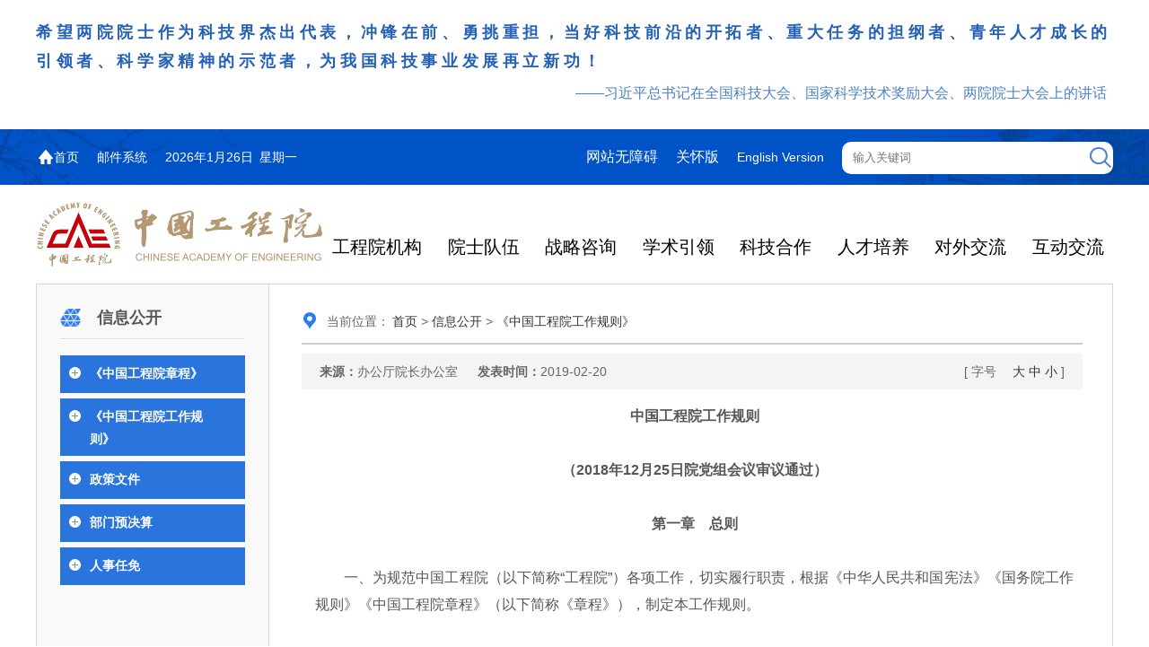

--- FILE ---
content_type: text/html; charset=UTF-8
request_url: https://www.cae.cn/cae/html/main/col324/column_324_1.html
body_size: 12020
content:

<!DOCTYPE html>
<html>
<head>
<meta http-equiv="Content-Type" content="text/html; charset=UTF-8" />
<meta name="renderer" content="webkit" />
<meta http-equiv="X-UA-Compatible" content="IE=edge" />
<meta name="theme-color" content="#0066cc">
<meta name="SiteName" content="中国工程院门户网站">
<meta name="SiteDomain" content="www.cae.cn">
<meta name="SiteIDCode" content="bm50000001">
<meta name="ColumnName" content="《中国工程院工作规则》">
<meta name="ColumnDescription" content="">
<meta name="ColumnKeywords" content="">
<meta name="ColumnType" content="《中国工程院工作规则》">
<link rel="shortcut icon" href="/cae/favicon.ico" type="image/x-icon" />
<link href="/cae/sites/main/css/gyong.css" rel="stylesheet" type="text/css" />
<link href="/cae/sites/main/css/style.css" rel="stylesheet" type="text/css" />
<script language="javascript" type="text/javascript" src="/cae/js/jquery.min.js"></script>
<script language="javascript" type="text/javascript" src="/cae/js/jquery-migrate.min.js"></script>
<script language="javascript" type="text/javascript" src="/cae/sites/main/js/jr_change_div.js?ver=202405201726"></script>
<SCRIPT language=JavaScript>
 function doZoom(size){
  document.getElementById('zoom').style.fontSize=size+'px'
 }
</SCRIPT>
<SCRIPT language=JavaScript> 
 function doPrint(){
 var str="<html>";
 var article;
 var css;
 var strFontSize='【<A href="javascript:doZoom(16)">大</A> <A href="javascript:doZoom(14)">中</A> <A href="javascript:doZoom(12)">小</A>】'
 var strdoPrint="doPrint()";
 var strTmp;
 
  css="<style>"
  +"body{font-family:宋体}"
  +"td,.f12{font-size:12px}"
  +".f24 {font-size:24px;}"
  +".f14 {font-size:14px;}"
  +".title14 {font-size:14px;line-height:130%}"
  +".l17 {line-height:170%;}"
  +"</style>";
 }
</SCRIPT>
<title>中国工程院</title>
</head>
<body>
<link href="/cae/css/swiper-bundle.min.css" rel="stylesheet" type="text/css" />
<link href="/cae/sites/main/css/gyong.css" rel="stylesheet" type="text/css" />
<script language="javascript" type="text/javascript" src="/cae/js/swiper-bundle.min.js"></script>
<script language="javascript" type="text/javascript" src="/cae/sites/main/js/jr_change_div.js?ver=202502241130"></script>
<div class="top_text_box" style="">
<div class="top_text top_text_swiper" style="">
<div class="swiper-wrapper">
<div class="swiper-slide">
<div class="top_text_flex">
<div class="top_text_main">希望两院院士作为科技界杰出代表，冲锋在前、勇挑重担，当好科技前沿的开拓者、重大任务的担纲者、青年人才成长的引领者、科学家精神的示范者，为我国科技事业发展再立新功！</div>
<div class="top_text_from">——习近平总书记在全国科技大会、国家科学技术奖励大会、两院院士大会上的讲话</div>
</div>
</div>
<div class="swiper-slide">
<div class="top_text_flex">
<div class="top_text_main">发挥国家战略科技力量作用，弘扬科学家精神，引领工程科技创新，加快突破关键核心技术，强化国家高端智库职能。</div>
<div class="top_text_from">——习近平总书记在致中国工程院建院30周年贺信中作出的重要指示要求</div>
</div>
</div>
</div>
</div>
</div>
<div class="top_bg">
<div class="top">
<div class="top_left fontst">
<div class="top_left_home">
<img src="/cae/sites/main/images/h_01.png" /><span></span><a href="/">首页</a><span></span>
</div>
<div class="top_left_mail">
<a href="https://mailsrv.cae.cn/" target="_blank">邮件系统</a>
</div>
<div class="top_left_date">
<script src="/cae/sites/main/js/date.js" type="text/javascript"></script>
</div>
</div>
<div class="top_right">
<div class="top_right_wuzhangai">
<a href="javascript:void(0);" onclick="aria.start()">网站无障碍</a>
<a href="javascript:void(0);" onclick="aria.oldFixedStart()">关怀版</a>
</div>
<div class="top_right_duoyuyan">
<a href="https://en.cae.cn/" target="_blank">English Version</a>
</div>
<div class="top_right_searchbox">
<form class="top_right_searchform" method="POST" action="/cae/app/search/search.jsp" id="subForm">
<input type="hidden" name="area" value="3" />
<input type="hidden" name="webid" value="main" />
<input type="text" name="q" value="" placeholder="输入关键词" size="" class="search_keyword" onFocus="if(value==defaultValue){value='';this.style.color='#000'}" onBlur="if(!value){value=defaultValue; this.style.color='#999'}"/></dl>
<input type="image" class="search_submit" onclick="javascript:docucument.getElementById('subForm').submit();" src="/cae/sites/main/images/h_03.png"/>
</form>
</div>
</div>
</div>
</div>
<div class="logo_and_navbar_box">
<div class="logo_box">
<a class="logo_a" href="/">
<img class="logo_img_with_text" src="/cae/sites/main/images/logo_2024.png">
</a>
</div>
<div class="navbar_box" id="anchor_point">
<div class="navbar_item navbar_item_1" id='9_1' rel='tab_9_1'>
<div class="navbar_title navbar_title_1">
<a href="/cae/html/main/col8/column_8_1.html" class="navbar_title_a" target="_blank">工程院机构</a>
</div>
<div class="navbar_textdecoration navbar_textdecoration_1">
<div class="navbar_textdecoration_arrow">
</div>
</div>
</div>
<div class="navbar_block navbar_block_1">
<div id="navbar_block_item_307" class="navbar_block_item">
</div>
</div>
<div class="navbar_item navbar_item_2" id='9_2' rel='tab_9_2'>
<div class="navbar_title navbar_title_2">
<a href="/cae/html/main/col48/column_48_1.html" class="navbar_title_a" target="_blank">院士队伍</a>
</div>
<div class="navbar_textdecoration navbar_textdecoration_2">
<div class="navbar_textdecoration_arrow">
</div>
</div>
</div>
<div class="navbar_block navbar_block_2">
<div id="navbar_block_item_308" class="navbar_block_item">
</div>
</div>
<div class="navbar_item navbar_item_3" id='9_3' rel='tab_9_3'>
<div class="navbar_title navbar_title_3">
<a href="/cae/html/main/col83/column_83_1.html" class="navbar_title_a" target="_blank">战略咨询</a>
</div>
<div class="navbar_textdecoration navbar_textdecoration_3">
<div class="navbar_textdecoration_arrow">
</div>
</div>
</div>
<div class="navbar_block navbar_block_3">
<div id="navbar_block_item_309" class="navbar_block_item">
</div>
</div>
<div class="navbar_item navbar_item_4" id='9_4' rel='tab_9_4'>
<div class="navbar_title navbar_title_4">
<a href="/cae/html/main/col2294/column_2294_1.html" class="navbar_title_a" target="_blank">学术引领</a>
</div>
<div class="navbar_textdecoration navbar_textdecoration_4">
<div class="navbar_textdecoration_arrow">
</div>
</div>
</div>
<div class="navbar_block navbar_block_4">
<div id="navbar_block_item_310" class="navbar_block_item">
</div>
</div>
<div class="navbar_item navbar_item_5" id='9_5' rel='tab_9_5'>
<div class="navbar_title navbar_title_5">
<a href="/cae/html/main/col104/column_104_1.html" class="navbar_title_a" target="_blank">科技合作</a>
</div>
<div class="navbar_textdecoration navbar_textdecoration_5">
<div class="navbar_textdecoration_arrow">
</div>
</div>
</div>
<div class="navbar_block navbar_block_5">
<div id="navbar_block_item_311" class="navbar_block_item">
</div>
</div>
<div class="navbar_item navbar_item_6" id='9_6' rel='tab_9_6'>
<div class="navbar_title navbar_title_6">
<a href="/cae/html/main/col123/column_123_1.html" class="navbar_title_a" target="_blank">人才培养</a>
</div>
<div class="navbar_textdecoration navbar_textdecoration_6">
<div class="navbar_textdecoration_arrow">
</div>
</div>
</div>
<div class="navbar_block navbar_block_6">
<div id="navbar_block_item_312" class="navbar_block_item">
</div>
</div>
<div class="navbar_item navbar_item_7" id='9_7' rel='tab_9_7'>
<div class="navbar_title navbar_title_7">
<a href="/cae/html/main/col296/column_296_1.html" class="navbar_title_a" target="_blank">对外交流</a>
</div>
<div class="navbar_textdecoration navbar_textdecoration_7">
<div class="navbar_textdecoration_arrow">
</div>
</div>
</div>
<div class="navbar_block navbar_block_7">
<div id="navbar_block_item_313" class="navbar_block_item">
</div>
</div>
<div class="navbar_item navbar_item_8" id='9_8' rel='tab_9_8'>
<div class="navbar_title navbar_title_8">
<a href="http://tousu.cae.cn:8090/cae/pro/messageIssuedList" class="navbar_title_a" target="_blank">互动交流</a>
</div>
<div class="navbar_textdecoration navbar_textdecoration_8">
<div class="navbar_textdecoration_noarrow">
</div>
</div>
</div>
</div>
</div>
<div class="mdbg">
<div class="mdbgline">
<div class="leftnav">
<!DOCTYPE html>
<html>
<head>
<meta http-equiv="Content-Type" content="text/html; charset=UTF-8" />
<meta name="renderer" content="webkit" />
<meta http-equiv="X-UA-Compatible" content="IE=edge" />
<link rel="shortcut icon" href="/cae/favicon.ico" type="image/x-icon" />
<link href="/cae/sites/main/css/gyong.css" rel="stylesheet" type="text/css" />
<link href="/cae/sites/main/css/style.css" rel="stylesheet" type="text/css" />
<title>中国工程院</title>
<script type="text/javascript" src="/cae/sites/main/js/jquery.min.js"></script>
<script>$(function(){$("div[id$='_00'][class='leftnav_02']").hide();$("div[id$='_parent']").attr("isShow","false");$("img[id^='img_'][id$='_parent']").attr("src","/cae/sites/main/images/jiant2.png");var myUrl =document.location.href;var CurrentID ="";var tempUrl ="";var containsValue ="0";$("a[id^='a_li_']").each(function(i,n){if("0"==containsValue){tempUrl =$(this).attr("href");if(tempUrl.length>=15){if(tempUrl.indexOf("#")>-1)
tempUrl=tempUrl.substring(0,tempUrl.indexOf("#"));if(tempUrl.indexOf("_")>-1)
tempUrl=tempUrl.substring(0,tempUrl.lastIndexOf("_"));}
if(myUrl.indexOf(tempUrl)>-1){containsValue ="1";CurrentID =$(this).attr("id");var u_agent =navigator.userAgent;if(u_agent.indexOf('Trident')>-1&&u_agent.indexOf('rv:11')>-1){window.location.href='#anchor_point';}else if(u_agent.indexOf('MSIE')>-1){window.location.href='#anchor_point';}
}
}
});if(""!=CurrentID){var tempID ="";if(CurrentID.length>0){tempID =CurrentID;CurrentID =CurrentID.substring(2);if(CurrentID.lastIndexOf("_")!=CurrentID.indexOf("_")){$("li[id^='li_']").removeClass("cur");$("li[id='"+CurrentID+"']").addClass("cur");$("h3[id^='li_']").removeClass("cur");$("h3[id='"+CurrentID+"']").addClass("cur");CurrentID =CurrentID.substring(0,CurrentID.lastIndexOf("_"));$("div[id='"+CurrentID+"_parent']").attr("isShow","true");$("div[id='"+CurrentID+"_parent_00']").show();$("img[id='img_"+CurrentID+"_parent']").attr("src","/cae/sites/main/images/jiant1.png");}
}
}
$("a[id$='_parent']").click(function(){tempID =$(this).attr("id");var tempID1=tempID.substring(2,tempID.length);var isShow =$("div[id='"+tempID1+"']").attr("isShow");var nextID =$(this).attr("next");if("true"==isShow){$("div[id='"+tempID1+"_00'][class='leftnav_02']").hide();$("div[id='"+tempID1+"']").attr("isShow","false");$("img[id='img_"+tempID1+"']").attr("src","/cae/sites/main/images/jiant2.png");}
if("false"==isShow){$("div[id$='_00'][class='leftnav_02']").hide();$("div[id$='_parent']").attr("isShow","false");$("img[id^='img_'][id$='_parent']").attr("src","/cae/sites/main/images/jiant2.png");$("div[id='"+tempID1+"_00'][class='leftnav_02']").show();$("div[id='"+tempID1+"']").attr("isShow","true");$("img[id='img_"+tempID1+"']").attr("src","/cae/sites/main/images/jiant1.png");}
});});</script>
</head>
<body>
<div class="leftnav_big">
<div class="leftnav_top_zw fontwr"><img src="/cae/sites/main/images/left_navico01.jpg" />
信息公开
</div>
<div class="leftnav_top_line"><img src="/cae/sites/main/images/navline.jpg" /></div>
<div class="leftnav_01 leftnav_01_kb" id="li_6"><span><img src="/cae/sites/main/images/navico_1.png" /></span><h3><a href="/cae/html/main/col6/column_6_1.html" class="white14" id="a_li_6">《中国工程院章程》</a></h3></div>
<div class="leftnav_01 leftnav_01_kb" id="li_324"><span><img src="/cae/sites/main/images/navico_1.png" /></span><h3><a href="/cae/html/main/col324/column_324_1.html" class="white14" id="a_li_324">《中国工程院工作规则》</a></h3></div>
<div class="leftnav_01 leftnav_01_kb" id="li_25"><span><img src="/cae/sites/main/images/navico_1.png" /></span><h3><a href="/cae/html/main/col25/column_25_1.html" class="white14" id="a_li_25">政策文件</a></h3></div>
<div class="leftnav_01 leftnav_01_kb" id="li_31"><span><img src="/cae/sites/main/images/navico_1.png" /></span><h3><a href="/cae/html/main/col31/column_31_1.html" class="white14" id="a_li_31">部门预决算</a></h3></div>
<div class="leftnav_01 leftnav_01_kb" id="li_305"><span><img src="/cae/sites/main/images/navico_1.png" /></span><h3><a href="/cae/html/main/col305/column_305_1.html" class="white14" id="a_li_305">人事任免</a></h3></div>
</div>
</body>
</html>
</div>
<div class="right_md">
<div class="right_block">
<div class="right_md_top"><img src="/cae/sites/main/images/dianq_ico01.jpg" />当前位置：<a href="#" class="grey12 fontbold"> <A href='/cae/html/main/index.html'>首页</a> > <A href='/cae/html/main/col6/column_6_1.html#anchor_point'>信息公开</a> > <A href='/cae/html/main/col324/column_324_1.html'>《中国工程院工作规则》</a></a></div>
<div class="right_md_laiy">
<h4><strong>来源：</strong>办公厅院长办公室 　 <strong>发表时间：</strong>2019-02-20</h4>
<p>[ 字号　 <a href="javascript:doZoom(20)">大</a> <a href="javascript:doZoom(18)">中</a> <a href="javascript:doZoom(14)">小</a> ]</p>
</div>
<div id="zoom" class="right_md_text">
<p align="center"><strong>中国工程院工作规则</strong></p>
<p>&nbsp;</p>
<p align="center">
<strong>（2018年12月25日院党组会议审议通过）</strong>
</p>
<p>&nbsp;</p>
<p align="center">
<strong>第一章&ensp;&ensp;总则</strong>
</p>
<p>&nbsp;</p>
<p>&ensp;&ensp;&ensp;&ensp;一、为规范中国工程院（以下简称“工程院”）各项工作，切实履行职责，根据《中华人民共和国宪法》《国务院工作规则》《中国工程院章程》（以下简称《章程》），制定本工作规则。</p>
<p>&nbsp;</p>
<p>&ensp;&ensp;&ensp;&ensp;二、工程院工作的指导思想是，在党中央、国务院的坚强领导下，高举中国特色社会主义伟大旗帜，以马克思列宁主义、毛泽东思想、邓小平理论、“三个代表”重要思想、科学发展观、习近平新时代中国特色社会主义思想为指导，坚持中国共产党的全面领导，遵守中华人民共和国宪法和有关法律法规，深入贯彻落实习近平总书记关于科技创新的重要论述，团结带领广大院士，牢记天命、弘扬科学精神、凝心聚力、砥砺奋进，充分发挥工程科技对加快建设创新型国家的支撑引领作用，为建设世界科技强国提供强大动力。</p>
<p>&nbsp;</p>
<p>&ensp;&ensp;&ensp;&ensp;三、工程院工作人员要忠于职守，勤勉廉洁，开拓创新，团结奋斗，内强素质，外树形象，严守国家秘密，保证工作质量，以党的政治建设为统领，努力把院机关建设成为让党中央放心、人民群众满意的模范机关。</p>
<p>&nbsp;</p>
<p align="center">
<strong>第二章&ensp;&ensp;领导职责</strong>
</p>
<p>&nbsp;</p>
<p>&ensp;&ensp;&ensp;&ensp;四、院党组是党中央在中国工程院设立的领导机构，在全院发挥领导核心作用。</p>
<p>&nbsp;</p>
<p>&ensp;&ensp;&ensp;&ensp;五、院领导班子成员要牢固树立政治意识、大局意识、核心意识、看齐意识，坚定中国特色社会主义道路自信、理论自信、制度自信、文化自信，坚决维护习近平总书记党中央的核心、全党的核心地位，坚决维护党中央权威和集中统一领导，模范遵守宪法和法律，认真履行职责，为民务实，严守纪律，勤勉廉洁。</p>
<p>&nbsp;</p>
<p>&ensp;&ensp;&ensp;&ensp;六、工程院实行院长负责制，院长领导全院工作，以执行主席身份召集和主持主席团会议，召集和主持院常务会议。</p>
<p>&nbsp;</p>
<p>&ensp;&ensp;&ensp;&ensp;七、副院长协助院长工作，按照分工负责处理分管工作，受院长委托，负责其他方面的工作或专项任务，并可代表工程院参加有关会议或活动；重要情况和重大问题，要及时向院长报告。</p>
<p>&nbsp;</p>
<p>&ensp;&ensp;&ensp;&ensp;八、秘书长、副秘书长协助院长、副院长处理日常事务和协调院内办事机构的工作，并受院长、副院长委托代表工程院参加有关会议或活动。</p>
<p>&nbsp;</p>
<p>&ensp;&ensp;&ensp;&ensp;九、院长出差、出访期间，确定一位副院长主持工作。</p>
<p>&nbsp;</p>
<p>&ensp;&ensp;&ensp;&ensp;十、完善决策程序规则，实行重大事项集体决策制度。凡涉及贯彻落实党和国家路线方针政策的决策和部署，院士队伍建设和高端智库建设的重要方针政策措施，起草重要规范性文件，重大项目安排和大额资金的使用，院机关人事任免等重大事项，均应在院党组会集体讨论做出决定。根据章程规定，将院党组有关决议提交主席团会议或院常务会议集体研究决定。</p>
<p>&nbsp;</p>
<p align="center">
<strong>第三章&ensp;&ensp;会议制度</strong>
</p>
<p>&nbsp;</p>
<p>&ensp;&ensp;&ensp;&ensp;十一、根据《章程》规定和工作需要，实行主席团会议、院常务会议、院长办公会议、学部常务委员会会议、专门委员会会议、机关办公会议等会议制度。</p>
<p>&nbsp;</p>
<p>&ensp;&ensp;&ensp;&ensp;十二、<strong>主席团会议。</strong>由院长作为执行主席召集和主持。院长因故不能主持会议时，委托一位副院长主持。主席团顾问、秘书长、副秘书长列席会议。学部主任因故不能出席会议时，可书面委托一位副主任出席并享有投票权。根据需要院机关各部门负责人可列席会议。主席团会议原则上每季度召开一次。</p>
<p>&nbsp;</p>
<p>&ensp;&ensp;&ensp;&ensp;除《章程》中规定的主席团职能外，主席团会议的主要任务是：</p>
<p>&nbsp;</p>
<p>&ensp;&ensp;&ensp;&ensp;（一）研究落实党中央、国务院交办的重要任务；</p>
<p>&nbsp;</p>
<p>&ensp;&ensp;&ensp;&ensp;（二）按照院士大会的决定，研究确定工程院的工作方针和部署；</p>
<p>&nbsp;</p>
<p>&ensp;&ensp;&ensp;&ensp;（三）审议批准工程院的重大事项；</p>
<p>&nbsp;</p>
<p>&ensp;&ensp;&ensp;&ensp;（四）听取并审议工程院重要工作的进展；</p>
<p>&nbsp;</p>
<p>&ensp;&ensp;&ensp;&ensp;（五）研究审议工程院其他重大事项。</p>
<p>&nbsp;</p>
<p>&ensp;&ensp;&ensp;&ensp;主席团会议的议题由以下两种渠道提出，由办公厅汇总报院长审核后，提交主席团会议审议确定：</p>
<p>&nbsp;</p>
<p>&ensp;&ensp;&ensp;&ensp;（一）院常务会议建议；</p>
<p>&nbsp;</p>
<p>&ensp;&ensp;&ensp;&ensp;（二）三位以上（含三位）主席团成员动议。</p>
<p>&nbsp;</p>
<p>&ensp;&ensp;&ensp;&ensp;主席团会议各项议题中，通报情况性质的议题印发书面材料，可不必具体汇报；审议议题由分管院领导或提出动议的主席团成员就议题作具体说明，并提出解决问题的建议或方案，与会人员就此议题充分发表意见。</p>
<p>&nbsp;</p>
<p>&ensp;&ensp;&ensp;&ensp;坚持民主集中、会议决定、少数服从多数的原则。讨论决定问题时，出席会议的主席团成员人数应超过总人数的1/2，以超过出席人数的1/2表决通过。遇有重大问题需付诸表决时，出席会议的人数应超过总人数的2/3，以超过出席人数的2/3表决通过。列席会议人员无表决权。议题是否属重大问题由与会主席团成员以简单多数表决确定。会议组织及纪要整理工作由办公厅负责。</p>
<p>&nbsp;</p>
<p>&ensp;&ensp;&ensp;&ensp;主席团成员应提前做好工作安排，确保按时参加主席团会议。除特殊原因外，原则上不应请假。主席团成员不能出席的，向执行主席请假。</p>
<p>&nbsp;</p>
<p>&ensp;&ensp;&ensp;&ensp;十三、<strong>院常务会议。</strong>负责研究、贯彻和执行院士大会、主席团会议和院党组决议和决定，由院长召集和主持，副院长和秘书长、副秘书长出席，必要时请学部主任出席。院机关各部门负责人列席会议。院长因故不能主持会议时，委托一位副院长主持。会议的主要任务是：</p>
<p>&nbsp;</p>
<p>&ensp;&ensp;&ensp;&ensp;（一）贯彻执行党中央、国务院交办的重要任务；</p>
<p>&nbsp;</p>
<p>&ensp;&ensp;&ensp;&ensp;（二）研究决定工程院日常工作中的各项规章制度、管理办法；</p>
<p>&nbsp;</p>
<p>&ensp;&ensp;&ensp;&ensp;（三）协调跨学部的战略咨询工作，研究决定咨询研究项目立项申请；</p>
<p>&nbsp;</p>
<p>&ensp;&ensp;&ensp;&ensp;（四）研究院士队伍建设中的重要事项；</p>
<p>&nbsp;</p>
<p>&ensp;&ensp;&ensp;&ensp;（五）研究决定工程院和各学部开展的学术活动、科技合作中的重要事项；</p>
<p>&nbsp;</p>
<p>&ensp;&ensp;&ensp;&ensp;（六）研究决定人才培养、出版、宣传等工作中的重要事项；</p>
<p>&nbsp;</p>
<p>&ensp;&ensp;&ensp;&ensp;（七）审议批准国际交流合作项目及其相关的重要事项；</p>
<p>&nbsp;</p>
<p>&ensp;&ensp;&ensp;&ensp;（八）研究决定各项活动的经费安排；</p>
<p>&nbsp;</p>
<p>&ensp;&ensp;&ensp;&ensp;（九）提出主席团会议议题的建议；</p>
<p>&nbsp;</p>
<p>&ensp;&ensp;&ensp;&ensp;（十）其他需要研究决定的事项。</p>
<p>&nbsp;</p>
<p>&ensp;&ensp;&ensp;&ensp;需要提交院常务会议审议的议题，应由机关各部门、战略咨询中心报分管院领导同意后提出，院领导也可直接提出议题，由办公厅汇总报院长确定。院领导直接提出的议题，应于会前确定办理此议题的牵头部门。</p>
<p>&nbsp;</p>
<p>&ensp;&ensp;&ensp;&ensp;各部门应及时提交会议有关材料。上会议题及相应汇报材料应分别至少提前7天、2天报办公厅汇总。</p>
<p>&nbsp;</p>
<p>&ensp;&ensp;&ensp;&ensp;院常务会议各项议题中，通报情况性质的议题印发书面材料，不再具体汇报。需要讨论决定的议题，要提出具体的方案或建议；涉及多个部门的议题，应由牵头部门主动与相关部门进行会商，于会前形成共识并提出解决意见和建议。</p>
<p>&nbsp;</p>
<p>&ensp;&ensp;&ensp;&ensp;对于需要讨论决定的议题，由牵头部门负责人就议题作具体说明后，与会人员充分发表意见，主持人在征求与会人员意见后，归纳集中作出决议。</p>
<p>&nbsp;</p>
<p>&ensp;&ensp;&ensp;&ensp;院常务会议原则上每两周召开一次，会议组织和纪要整理工作由办公厅负责。</p>
<p>&nbsp;</p>
<p>&ensp;&ensp;&ensp;&ensp;院领导和各部门主要负责同志应提前做好工作安排，确保按时参加院常务会议，因故不能出席时向院长请假，其他列席人员向秘书长或副秘书长请假。研究或决策某一问题时，其分管院领导原则上应当到会，如因特殊情况不能出席，应事先将对议题的意见和建议报告会议主持人。</p>
<p>&nbsp;</p>
<p>&ensp;&ensp;&ensp;&ensp;十四、<strong>院长办公会议。</strong>由院长或分工的副院长主持召开，研究处理专门问题。院长办公会议不定期召开，会议的议题和参加人员由主持人确定。</p>
<p>&nbsp;</p>
<p>&ensp;&ensp;&ensp;&ensp;会务工作和会议记录由主持人指定，研究决定的重要事项须经院长同意后形成纪要，由相关院领导签发。</p>
<p>&nbsp;</p>
<p>&ensp;&ensp;&ensp;&ensp;十五、<strong>学部常务委员会会议。</strong>学部常务委员会会议（简称学部常委会议）是研究决定本学部的计划和任务的工作性会议，由学部主任、副主任和学部常务委员组成，必要时可邀请本学部的主席团成员和有关院士出席。学部主任或受主任委托的副主任主持会议，联系学部的院长、副院长和秘书长、副秘书长可根据需要出席会议。机关相关人员列席会议。学部常委会议的主要任务是：</p>
<p>&nbsp;</p>
<p>&ensp;&ensp;&ensp;&ensp;（一）研究贯彻和组织落实主席团会议决议；</p>
<p>&nbsp;</p>
<p>&ensp;&ensp;&ensp;&ensp;（二）研究落实学部全体院士会议、院常务会议、院长办公会议的决议和决定；</p>
<p>&nbsp;</p>
<p>&ensp;&ensp;&ensp;&ensp;（三）研究提出本学部的咨询研究项目和学术活动；</p>
<p>&nbsp;</p>
<p>&ensp;&ensp;&ensp;&ensp;（四）组织本学部专业范围内的国内外学术活动和咨询调研工作，参与组织交叉学科的学术活动和咨询调研工作；</p>
<p>&nbsp;</p>
<p>&ensp;&ensp;&ensp;&ensp;（五）研究处理本学部院士增选工作中的具体事项；</p>
<p>&nbsp;</p>
<p>&ensp;&ensp;&ensp;&ensp;（六）本学部其他重要事项。</p>
<p>&nbsp;</p>
<p>&ensp;&ensp;&ensp;&ensp;学部常委会议原则上每季度召开一次。会议议题由学部主任确定。表决方式参照主席团会议的规定执行。会议决定的有关事项和具体工作，由机关相关部门办理。</p>
<p>&nbsp;</p>
<p>&ensp;&ensp;&ensp;&ensp;学部设办公室，协助学部常委会处理学部的日常事务。</p>
<p>&nbsp;</p>
<p>&ensp;&ensp;&ensp;&ensp;会务工作和纪要整理由各学部办公室负责。</p>
<p>&nbsp;</p>
<p>&ensp;&ensp;&ensp;&ensp;学部副主任受学部常委会或学部主任委托或按分工召开专题会议，研究处理专门问题。</p>
<p>&nbsp;</p>
<p>&ensp;&ensp;&ensp;&ensp;十六、<strong>专门委员会会议。</strong>专门委员会对主席团负责，向主席团报告工作并接受指导和监督。</p>
<p>&nbsp;</p>
<p>&ensp;&ensp;&ensp;&ensp;主任或受主任委托的副主任主持召开本委员会会议，会议议题和召开时间由主任确定，研究决定的重要事项形成纪要，由主任签发。</p>
<p>&nbsp;</p>
<p>&ensp;&ensp;&ensp;&ensp;专门委员会设办公室，在主任和副主任的领导下，处理委员会的日常事务。</p>
<p>&nbsp;</p>
<p>&ensp;&ensp;&ensp;&ensp;十七、<strong>机关办公会议。</strong>负责研究、处理机关有关事项，由秘书长召集和主持，副秘书长和机关各部门主要负责人参加，各部门其他负责人、综合处负责人和其他相关人员列席。秘书长因故不能主持会议时，委托一位副秘书长主持。机关办公会议原则上每两周召开一次。会议的主要任务是：</p>
<p>&nbsp;</p>
<p>&ensp;&ensp;&ensp;&ensp;（一）研究贯彻和组织落实主席团会议、院党组和院常务会议的决议和决定；</p>
<p>&nbsp;</p>
<p>&ensp;&ensp;&ensp;&ensp;（二）研究、处理机关有关事项，对重大问题的研究、处理需向院常务会议和党组汇报。</p>
<p>&nbsp;</p>
<p>&ensp;&ensp;&ensp;&ensp;会议组织和纪要整理由办公厅负责。</p>
<p>&nbsp;</p>
<p>&ensp;&ensp;&ensp;&ensp;十八、工程院及机关各部门召开的工作会议，要遵守中央相关规定，应减少数量，控制规模和时间，严格审批。</p>
<p>&nbsp;</p>
<p>&ensp;&ensp;&ensp;&ensp;各类会议要充分准备，严肃会风会纪，提高质量和效率，重在解决问题。</p>
<p>&nbsp;</p>
<p>&ensp;&ensp;&ensp;&ensp;十九、院领导出席会议有关安排：</p>
<p>&nbsp;</p>
<p>&ensp;&ensp;&ensp;&ensp;（一）院领导在安排工作时，应按照工作分工和职责，优先保证出席党中央、国务院、全国人大、全国政协、中央纪委国家监委以及中央党政军群有关部门举办的公务活动，优先保证处置有关紧急突发事件，优先安排出席重要会议。原则上不参加仅需礼节性致辞的会议。</p>
<p>&nbsp;</p>
<p>&ensp;&ensp;&ensp;&ensp;（二）工程院主办的各类会议，应当根据会议的重要性、专业相关程度，有选择的邀请院领导参加。</p>
<p>&nbsp;</p>
<p>&ensp;&ensp;&ensp;&ensp;（三）各部委、地方政府主办的会议，应根据需要和院领导工作安排确定参会人员。</p>
<p>&nbsp;</p>
<p>&ensp;&ensp;&ensp;&ensp;如院领导不能参加上述第二、三类会议，经审批，可由机关干部代表工程院参会。</p>
<p>&nbsp;</p>
<p>&ensp;&ensp;&ensp;&ensp;（四）院领导通常不以领导身份参加学部学术活动和其他一般性学术会议。</p>
<p>&nbsp;</p>
<p align="center">
<strong>第四章&ensp;&ensp;公文审批</strong>
</p>
<p>&nbsp;</p>
<p>&ensp;&ensp;&ensp;&ensp;二十、工程院各类公文，应当符合《党政机关公文处理工作条例》的规定。行文应当确有必要，讲求实效；未经批准不得越级行文，不得多头报文；请示应当一文一事，报告不得夹带请示事项。除国务院领导同志交办事项和必须直接报送的绝密级事项外，一般不得以工程院名义直接向国务院领导同志个人报送公文。</p>
<p>&nbsp;</p>
<p>&ensp;&ensp;&ensp;&ensp;二十一、以中国工程院名义发文。报送中共中央、全国人大、国务院、全国政协、中央纪委国家监委等中央和国家机构的文件，由院长签发；报送其他部门的文件，由主管院领导签发，重要事项由主管院领导报院长签发。</p>
<p>&nbsp;</p>
<p>&ensp;&ensp;&ensp;&ensp;以中国工程院办公厅名义发文，由办公厅主任签发。</p>
<p>&nbsp;</p>
<p>&ensp;&ensp;&ensp;&ensp;以工程院机关各部门名义发出的公函，由各部门负责人审核签发。</p>
<p>&nbsp;</p>
<p>&ensp;&ensp;&ensp;&ensp;院领导或厅领导签发后的发文，由办公厅统一登记、编号、印制，由发文承办处室办理报送和分发事宜。</p>
<p>&nbsp;</p>
<p>&ensp;&ensp;&ensp;&ensp;二十二、涉密发文须先由经办人拟定密级、保密期限和知悉范围并报定密责任人批准之后再办理发文手续。秘密级文件定密责任人为厅局主要负责同志，机密级文件定密责任人为院保密委员会主任，绝密级文件定密责任人为院长。</p>
<p>&nbsp;</p>
<p>&ensp;&ensp;&ensp;&ensp;二十三、加强发文统筹，从严控制发文数量、发文规格和篇幅。精简文件简报，没有实质内容、可发可不发的文件简报，一律不发。</p>
<p>&nbsp;</p>
<p>&ensp;&ensp;&ensp;&ensp;二十四、机关各部门报送院领导的公文（含签报、讲话稿等），须经部门负责人审核，由办公厅统一登记运转，并报院领导签批。</p>
<p>&nbsp;</p>
<p>&ensp;&ensp;&ensp;&ensp;对于机关部门间有分歧的事项，分管院领导应主动加强协调、取得一致意见或提出倾向性建议。秘书长、副秘书长要协助分管院领导做好协调工作。</p>
<p>&nbsp;</p>
<p>&ensp;&ensp;&ensp;&ensp;二十五、工程院报送上级机关的请示性公文，涉及其他部门职权的，应当主动协商会签。部门之间有分歧的，要主动协商；经协商后仍不能取得一致意见的，应当列出各方理据，提出办理建议，与相关部门会签后上报。</p>
<p>&nbsp;</p>
<p>&ensp;&ensp;&ensp;&ensp;其他部门向工程院征求意见或会签文件时，除主办单位另有时限要求外，一般应在7个工作日内回复；特殊情况不能按期回复的，应主动与主办部门沟通并商定回复时限及方式。</p>
<p>&nbsp;</p>
<p>&ensp;&ensp;&ensp;&ensp;二十六、严格实行公文分级分工审核制度，健全公文质量保障体系。部门要健全负责人、综合处负责人、业务负责人分工审核工作机制；办公厅认真履行归口管理职责，加强公文处理工作的服务指导、督促检查；院领导、秘书长、副秘书长带头认真审核公文，严把公文质量。对于公文出现质量问题的，将依照相关规定进行考核。</p>
<p>&nbsp;</p>
<p align="center">
<strong>第五章&ensp;&ensp;工作纪律</strong>
</p>
<p>&nbsp;</p>
<p>&ensp;&ensp;&ensp;&ensp;二十七、工程院工作人员要坚决贯彻执行党和国家的路线方针政策以及工作部署，严守政治纪律，做到令行禁止。</p>
<p>&nbsp;</p>
<p>&ensp;&ensp;&ensp;&ensp;二十八、严格执行请假制度。院长离京外出，应按照要求事先向中央办公厅、国务院办公厅请假。副院长、秘书长、副秘书长出访、出差和休假，应事先向院长请假，由办公厅汇总。</p>
<p>&nbsp;</p>
<p>&ensp;&ensp;&ensp;&ensp;机关各部门负责人出访、出差和休假，应事先报批。各部门主要负责人报秘书长或分管院领导审批，其他负责人报本部门主要负责人或秘书长审批，由部门综合处汇总。部门应保证至少一名领导班子成员在机关处理本部门日常工作。</p>
<p>&nbsp;</p>
<p>&ensp;&ensp;&ensp;&ensp;二十九、严格控制因公出国（境）团组数量和规模。严格根据工作需要编制出国（境）计划，加强因公出国（境）审批和管理，年度出国（境）计划须经院党组会议审定；团组出国（境）任务（含院领导、院士和院机关工作人员出国）需由分管外事工作的副院长审定后报院长签批。</p>
<p>&nbsp;</p>
<p>&ensp;&ensp;&ensp;&ensp;三十、严格遵守保密纪律和外事纪律，严禁泄露国家秘密、工作秘密等，坚决维护国家的安全、荣誉和利益。</p>
<p>&nbsp;</p>
<p align="center">
<strong>第六章&ensp;&ensp;加强党风廉政建设和作风建设</strong>
</p>
<p>&nbsp;</p>
<p>&ensp;&ensp;&ensp;&ensp;三十一、认真贯彻全面从严治党要求，严格落实中央八项规定及其实施细则精神和国家相关廉洁从政的各项规定，严格执行院党组对战略咨询、学术活动和科技合作等方面要求，切实加强党风廉政建设和作风建设。</p>
<p>&nbsp;</p>
<p>&ensp;&ensp;&ensp;&ensp;三十二、坚持从严治政。对职权范围内的事项要按程序和时限积极负责地办理，对不符合规定的事项要坚持原则不得办理；对因推诿、拖延等官僚作风及失职、渎职造成影响和损失的，要按照有关规定追究责任；对越权办事、以权谋私等违规、违纪、违法行为，要按照有关规定严肃查处。</p>
<p>&nbsp;</p>
<p>&ensp;&ensp;&ensp;&ensp;三十三、严格执行《党政机关厉行节约反对浪费条例》等有关规定和财经纪律，艰苦奋斗、勤俭节约，坚决制止奢侈浪费，严格执行住房、办公用房、车辆配备等方面的规定，严格控制差旅、会议经费等一般性支出，切实降低行政成本，建设节约型机关。</p>
<p>&nbsp;</p>
<p>&ensp;&ensp;&ensp;&ensp;改革和规范公务接待工作，不得违反规定用公款送礼和宴请，不得接受地方的送礼和宴请。严格控制和规范国际会议、论坛、庆典、节会等活动。各类会议活动经费要全部纳入预算管理。</p>
<p>&nbsp;</p>
<p>&ensp;&ensp;&ensp;&ensp;三十四、落实党风廉政建设责任制，严格执行领导干部个人有关事项报告制度，不得利用职权和职务影响为本人或特定关系人谋取不正当利益；加强对亲属和身边工作人员的教育和约束，绝不允许搞特权。</p>
<p>&nbsp;</p>
<p>&ensp;&ensp;&ensp;&ensp;三十五、强化责任担当，勤勉干事创业，真抓实干、埋头苦干，不能简单以会议贯彻会议、以文件落实文件，力戒形式主义、官僚主义、享乐主义和奢靡之风。</p>
<p>&nbsp;</p>
<p align="center">
<strong>第七章&ensp;&ensp;健全监督和督查督办制度</strong>
</p>
<p>&nbsp;</p>
<p>&ensp;&ensp;&ensp;&ensp;三十六、认真及时办理全国人大议案、代表建议和全国政协委员提案，严格责任，限时办结，主动公开办理结果。</p>
<p>&nbsp;</p>
<p>&ensp;&ensp;&ensp;&ensp;三十七、依照有关法律的规定自觉接受国家监察机关的监督和人民法院依法实施的监督。自觉接受审计等部门的监督。对监督中发现的问题，要认真整改并向国务院报告。</p>
<p>&nbsp;</p>
<p>&ensp;&ensp;&ensp;&ensp;三十八、重视信访工作，进一步完善信访制度。认真受理群众来信来访，有效处置重大、疑难来访，按规定期限办结信访事项。</p>
<p>&nbsp;</p>
<p>&ensp;&ensp;&ensp;&ensp;三十九、认真执行督查督办工作制度，坚持认真负责、准确规范、高效有序、确保落实、安全保密的原则，加强组织领导，提高办理质量和效率，确保党中央、国务院领导同志指示、批示精神贯彻落实。办公厅是工程院督查督办工作的归口管理部门，负责统筹、协调、监督机关各部门的督查督办工作。</p>
<p>&nbsp;</p>
<p align="center">
<strong>第八章&ensp;&ensp;　附则</strong>
</p>
<p>&nbsp;</p>
<p>&ensp;&ensp;&ensp;&ensp;四十、工程院下属机构适用本规则。</p>
<p>&nbsp;</p>
<p>&ensp;&ensp;&ensp;&ensp;四十一、本规则由办公厅负责解释。</p>
</div>
</div>
</div>
</div>
</div>
<script>function addFavCommon() {try {window.external.addFavorite('http://www.cae.cn','中国工程院');} catch(e) {try {window.sidebar.addPanel('中国工程院','http://www.cae.cn','中国工程院');} catch(e) {alert("加入收藏失败，请使用Ctrl+D进行添加");}
}
}
</script>
<div class="foot_main">
<div class="foot_nav_box">
<a href="/cae/html/main/col224/column_224_1.html">关于我们</a> | <a href="/cae/html/main/col221/column_221_1.html">网站地图</a> | <a href="/cae/html/main/col225/column_225_1.html">联系我们</a> | <a onclick="addFavCommon();" href="javascript:void(0);">收藏本站</a>
</div>
<div class="foot_container_box">
<div class="foot_text_box">
<div class="foot_line">
<div>版权所有：中国工程院</div>
<div>网站标识码bm50000001</div>
<div><a href="https://beian.miit.gov.cn/" target="_blank">京ICP备14021735号-3</a></div>
<div><a target="_blank" href="http://www.beian.gov.cn/portal/registerSystemInfo?recordcode=11010202008133"><img src="/cae/images/gonganico.png" style="margin-bottom:-5px;height: 20px;"/>京公网安备 11010202008133号</a></div>
</div>
<div class="foot_line">
<div>地址：北京市西城区冰窖口胡同2号</div>
<div>邮政信箱：北京8068信箱</div>
<div>邮编：100088</div>
<div><a class="blue" href="/cae/html/main/col225/column_225_1.html" target=_blank>工程院位置图</a></div>
</div>
<div class="foot_line">
<div>电话：8610-59300000</div>
<div>传真：8610-59300001</div>
<div>邮箱：bgt@cae.cn</div>
</div>
</div>
<div class="foot_img_box">
<span id='_span_jiucuo'></span><script defer async id="_jiucuo_" sitecode='bm50000001' src='https://zfwzgl.www.gov.cn/exposure/jiucuo.js'></script>
<span id='_ideConac'></span><script defer async src='https://dcs.conac.cn/js/33/000/0000/60905169/CA330000000609051690002.js' type='text/javascript'></script>
</div>
</div>
</div>
<script defer async type="text/javascript" src="//wza.cae.cn/dist/aria.js?appid=0d570fd5cc725a2709a966c91753da42" charset="utf-8"></script>
<script>(function(b,a,e,h,f,c,g,s){b[h]=b[h]||function(){(b[h].c=b[h].c||[]).push(arguments)};b[h].s=!!c;g=a.getElementsByTagName(e)[0];s=a.createElement(e);s.src="//s.union.360.cn/"+f+".js";s.defer=!0;s.async=!0;g.parentNode.insertBefore(s,g)})(window,document,"script","_qha",8996,false);</script>
</body>
</html>


--- FILE ---
content_type: text/html; charset=UTF-8
request_url: https://www.cae.cn/cae/html/main/col307/column_307_1.html
body_size: 841
content:

<div class="in_zlzx2">
<div class="in_ystkj_top fontst"><img src="/cae/sites/main/images/ico04.jpg" />机构图<div class="in_zzjg_more"><img src="/cae/sites/main/images/more2.jpg" /><a href="/cae/html/main/col8/column_8_1.html">更多</a></div></div>
<div class="in_jgt_pic"><img src="/cae/html/files/2022-08/18/20220818162730330976442.png" style="max-width:290px;max-height:290px"/></div>
</div>
<div class="in_zzjg_line"></div>
<div class="in_yjdt2">
<div class="in_ystkj_top fontst"><img src="/cae/sites/main/images/ico04.jpg" />院领导<div class="in_zzjg_more"><img src="/cae/sites/main/images/more2.jpg" /><a href="/cae/html/main/col9/column_9_1.html">更多</a></div></div>
<div class="in_ylind_img fontst">
<ul>
<li><div class="ylind_bgimg"><a href="/cae/html/main/col9/2022-10/27/20221027095109842281907_1.html" target="_blank">院长-李晓红</a></div><img src="/cae/admin/upload/img/20220708142039970974558.jpg" width="102" height="134" /></li>
<li><div class="ylind_bgimg"><a href="/cae/html/main/col9/2023-04/11/20230411145717976605830_1.html" target="_blank">副院长-钟志华</a></div><img src="/cae/admin/upload/img/20220711093350047504621.jpg" width="102" height="134" /></li>
<li><div class="ylind_bgimg"><a href="/cae/html/main/col9/2023-06/05/20230605093712068663434_1.html" target="_blank">副院长-邓秀新</a></div><img src="/cae/admin/upload/img/deng%20xiu%20xin.jpg" width="102" height="134" /></li>
<li><div class="ylind_bgimg"><a href="/cae/html/main/col9/2023-04/11/20230411150026499769932_1.html" target="_blank">副院长-李仲平</a></div><img src="/cae/admin/upload/img/20220602174805164710741.jpg" width="102" height="134" /></li>
<li><div class="ylind_bgimg"><a href="/cae/html/main/col9/2022-06/02/20220602174849368662632_1.html" target="_blank">秘书长-陈建峰</a></div><img src="/cae/admin/upload/img/20180601203438333759868.jpg" width="102" height="134" /></li>
</ul>
</div>
</div>
<div class="in_zzjg_line"></div>
<div class="in_dsj">
<div class="in_zcwj_top fontst"><img src="/cae/sites/main/images/ico04.jpg" />工程院机构<div class="in_zzjg_more"><a href="/cae/html/main/col8/column_8_1.html">更多</a></div>
</div>
<div class="in_zzjg_md1 fontst">
<div class="in_zzjg_menu1"><a href="/cae/html/main/col8/column_8_1.html" class="white14">机构图</a></div>
<div class="in_zzjg_menu1"><a href="/cae/html/main/col9/column_9_1.html" class="white14">院领导</a></div>
<div class="in_zzjg_menu1"><a href="/cae/html/main/col10/column_10_1.html" class="white14">院士大会</a></div>
<div class="in_zzjg_menu1"><a href="/cae/html/main/col11/column_11_1.html" class="white14">主席团</a></div>
<div class="in_zzjg_menu1"><a href="/cae/html/main/col12/column_12_1.html" class="white14">各学部常委会</a></div>
<div class="in_zzjg_menu1"><a href="/cae/html/main/col23/column_23_1.html" class="white14">内设机构</a></div>
<div class="in_zzjg_menu1" id='13_1' onmousemove="showjinrtab(13,1,2)"><div class="sanj" id="navm_more1"></div><a href="/cae/html/main/col15/column_15_1.html" class="white14">各专门委员会</a></div>
<div class="in_zzjg_menu1" id='13_2' onmousemove="showjinrtab(13,2,2)"><div id="navm_more2"></div><a href="/cae/html/main/col39/column_39_1.html" class="white14">两院资深院士工作委员会</a></div>
</div>
<div id="tab_13_1" class="in_zzjg_md2 fontst">
<div class="in_zzjg_menu2_01"><a href="/cae/html/main/col15/column_15_1.html" class="white12">院士增选政策委员会</a></div>
<div class="in_zzjg_menu2_01"><a href="/cae/html/main/col66/column_66_1.html" class="white12">科学道德建设委员会</a></div>
<div class="in_zzjg_menu2_02"><a href="/cae/html/main/col69/column_69_1.html" class="white12">咨询工作委员会</a></div>
<div class="in_zzjg_menu2_01"><a href="/cae/html/main/col72/column_72_1.html" class="white12">科技合作委员会</a></div>
<div class="in_zzjg_menu2_01"><a href="/cae/html/main/col75/column_75_1.html" class="white12">学术与出版委员会</a></div>
<div class="in_zzjg_menu2_02"><a href="/cae/html/main/col79/column_79_1.html" class="white12">教育委员会</a></div>
</div>
<div id="tab_13_2" class="in_zzjg_md2 fontst" style="display:none">
<div class="in_zzjg_menu2_01"><a href="/cae/html/main/col39/column_39_1.html" class="white12">条例</a></div>
<div class="in_zzjg_menu2_01"><a href="/cae/html/main/col40/column_40_1.html" class="white12">组织机构</a></div>
<div class="in_zzjg_menu2_01" style="visibility:hidden"></div>
</div>
</div>


--- FILE ---
content_type: text/html; charset=UTF-8
request_url: https://www.cae.cn/cae/html/main/col308/column_308_1.html
body_size: 521
content:

<div class="in_remd">
<div class="in_ystkj_top fontst"><img src="/cae/sites/main/images/ico04.jpg" />院士名单<div class="in_zzjg_more"><img src="/cae/sites/main/images/more2.jpg" /><a href="/cae/html/main/col48/column_48_1.html">更多</a></div></div>
<div class="remd_l">
<ul>
<li class="cur">
<h3><font style="font-size:24px;">994</font>人</h3>
<h4><a href="/cae/html/main/col48/column_48_1.html">全体院士名单</a></h4>
</li>
<li>
<h3><font style="font-size:24px;">402</font>人</h3>
<h4><a href="/cae/html/main/col49/column_49_1.html">资深院士名单</a></h4>
</li>
<li>
<h3><font style="font-size:24px;">7</font>人</h3>
<h4><a href="/cae/html/main/col51/column_51_1.html">香港院士名单</a></h4>
</li>
<li>
<h3><font style="font-size:24px;">3</font>人</h3>
<h4><a href="/cae/html/main/col52/column_52_1.html">台湾院士名单</a></h4>
</li>
</ul>
</div>
<div class="remd_m">
<div class="remd_m_top clearfix"><h2>学部院士名单</h2><span><font style="font-size:24px;">994</font>人</span></div>
<div class="remd_m_bl clearfix">
<ul>
<li><h2><a href="/cae/html/main/col53/column_53_xb1.html">机械与运载工程学部</a></h2><span><font style="font-size:18px;">140</font>人</span></li>
<li><h2><a href="/cae/html/main/col53/column_53_xb2.html">信息与电子工程学部</a></h2><span><font style="font-size:18px;">152</font>人</span></li>
<li><h2><a href="/cae/html/main/col53/column_53_xb3.html">化工、冶金与材料工程学部</a></h2><span><font style="font-size:18px;">124</font>人</span></li>
<li><h2><a href="/cae/html/main/col53/column_53_xb4.html">能源与矿业工程学部</a></h2><span><font style="font-size:18px;">144</font>人</span></li>
<li><h2><a href="/cae/html/main/col53/column_53_xb5.html">土木、水利与建筑工程学部</a></h2><span><font style="font-size:18px;">115</font>人</span></li>
<li><h2><a href="/cae/html/main/col53/column_53_xb6.html">环境与轻纺工程学部</a></h2><span><font style="font-size:18px;">79</font>人</span></li>
<li><h2><a href="/cae/html/main/col53/column_53_xb7.html">农业学部</a></h2><span><font style="font-size:18px;">96</font>人</span></li>
<li><h2><a href="/cae/html/main/col53/column_53_xb8.html">医药卫生学部</a></h2><span><font style="font-size:18px;">138</font>人</span></li>
<li><h3><a href="/cae/html/main/col53/column_53_xb9.html">工程管理学部(85人,其中79 人为跨学部院士)</a></h3></li>
</ul>
</div>
</div>
<div class="remd_r">
<div class="remd_rli"><h2><a href="/cae/html/main/col50/column_50_1.html">外籍院士名单</a></h2><span><font style="font-size:22px;">148</font>人</span></div>
<div class="remd_rli"><h2 style="line-height:24px;width:239px;"><a href="/cae/html/main/col54/column_54_1.html" style="line-height:25px;">中央委员、中央候补委员和中央纪委委员中的院士名单</a></h2></div>
<div class="remd_rli"><h2><a href="/cae/html/main/col55/column_55_1.html">两会代表中院士名单</a></h2><span></span></div>
<div class="remd_rli_h"><h2><a href="/cae/html/main/col56/column_56_1.html">已故院士名单</a></h2><span><font style="font-size:22px;">371</font>人</span></div>
<div class="remd_rli_h"><h2><a href="/cae/html/main/col57/column_57_1.html">已故外籍院士名单</a></h2><span><font style="font-size:22px;">22</font>人</span></div>
</div>
</div>
<div class="in_zzjg_line"></div>
<div class="in_ysmd">
<div class="in_ysmd_top fontst padmd"><img src="/cae/sites/main/images/ico04.jpg" />院士增选<div class="in_zzjg_more"><img src="/cae/sites/main/images/more2.jpg" /><a href="/cae/html/main/col245/column_245_1.html">更多</a></div></div>
<div class="zxuan clearfix">
<div class="ysdw_yszx_01"><div class="ysdw_yszx_div"><div class="ysdw_yszx_ico"><img src="/cae/sites/main/images/zxuan01.png" /></div><div class="ysdw_yszx_txt"><a href="/cae/html/main/col245/column_245_1.html">通知公告</a></div></div></div>
<div class="ysdw_yszx_space"></div>
<div class="ysdw_yszx_02"><div class="ysdw_yszx_div"><div class="ysdw_yszx_ico"><img src="/cae/sites/main/images/zxuan02.png" /></div><div class="ysdw_yszx_txt"><a href="/cae/html/main/col244/column_244_1.html">办法规定</a></div></div></div>
<div class="ysdw_yszx_space"></div>
<div class="ysdw_yszx_03"><div class="ysdw_yszx_div"><div class="ysdw_yszx_ico"><img src="/cae/sites/main/images/zxuan03.png" /></div><div class="ysdw_yszx_txt"><a href="/cae/html/main/col2296/column_2296_1.html">历次增选情况</a></div></div></div>
</div>
</div>
</div>
</div>


--- FILE ---
content_type: text/html; charset=UTF-8
request_url: https://www.cae.cn/cae/html/main/col309/column_309_1.html
body_size: 1508
content:

<div class="in_zlzx">
<div class="in_ystkj_top fontst"><img src="/cae/sites/main/images/ico04.jpg" />简介<div class="in_zzjg_more"><img src="/cae/sites/main/images/more2.jpg" /><a href="/cae/html/main/col83/column_83_1.html">更多</a></div></div>
<div class="in_zlzx_pic"><img src="/cae/sites/main/images/in_zlzx_pic1.jpg" /></div>
<div class="in_zlzx_text"><p>    中国工程院是中国工程科学技术界最高荣誉性、咨询性学术机构。组织院士开展战略咨询研究、为国家决策提供支撑服务是中国工程院的主要职能和中心工作之一，是建设国家工程科技思想库的核心。<br>    党的十九大提出，要加强国家创新体系建设，强化战略科技力量，加强中国特色新型智库建设。中国工程院以习近平新时代中国特色社会主义思想为指导，按照党中央、国务院战略部署，坚持“服务决策、适度超前”，坚持以科学咨询支撑科学决策、以科学决策引领科学发展，积极推进国家工程科技思想库建设和国家高端智库建设试点工作，为提升我国科技创新能力、强化关键核心技术攻关、加快建...</p></div>
</div>
<div class="in_zzjg_line"></div>
<div class="in_yjdt">
<div class="in_ystkj_top fontst"><img src="/cae/sites/main/images/ico04.jpg" />研究动态<div class="in_zzjg_more"><img src="/cae/sites/main/images/more2.jpg" /><a href="/cae/html/main/col84/column_84_1.html">更多</a></div></div>
<div class="in_ystkj_news fontst">
<ul>
<li><span>2026-01-09</span><a href="/cae/html/main/col84/2026-01/09/20260109084535546667711_1.html" target="_blank" class="grey12">《2025中国制造强国发展指数报告》 《...</a></li>
<li><span>2026-01-04</span><a href="/cae/html/main/col84/2025-12/29/20251229111938186578271_1.html" target="_blank" class="grey12">中医药教育体制创新战略研究课题研讨会在京...</a></li>
<li><span>2025-12-18</span><a href="/cae/html/main/col84/2025-12/15/20251215150853582983848_1.html" target="_blank" class="grey12">“健全现代化基础设施建设体制机制研究”项...</a></li>
<li><span>2025-12-10</span><a href="/cae/html/main/col84/2025-12/09/20251209090846742247411_1.html" target="_blank" class="grey12">“钢铁全产业链碳足迹结构优化与管理体系研...</a></li>
<li><span>2025-11-03</span><a href="/cae/html/main/col84/2025-10/28/20251028182821908238395_1.html" target="_blank" class="grey12">“我国数智健康创新发展战略研究（二期）”...</a></li>
<li><span>2025-11-03</span><a href="/cae/html/main/col84/2025-10/27/20251027191558364817432_1.html" target="_blank" class="grey12">“人工智能赋能卫生健康行业发展策略研究”...</a></li>
<li><span>2025-11-03</span><a href="/cae/html/main/col84/2025-10/28/20251028184640630876067_1.html" target="_blank" class="grey12">“应对突发传染病的抗感染药物有组织科研战...</a></li>
<li><span>2025-11-03</span><a href="/cae/html/main/col84/2025-10/28/20251028183721959343386_1.html" target="_blank" class="grey12">“中药防治肿瘤的现代技术整合与创新发展战...</a></li>
<li><span>2025-11-03</span><a href="/cae/html/main/col84/2025-10/28/20251028181530505810145_1.html" target="_blank" class="grey12">“我国人类遗传资源保护、利用、发展的战略...</a></li>
<li><span>2025-11-03</span><a href="/cae/html/main/col84/2025-10/27/20251027190004497551165_1.html" target="_blank" class="grey12">“构建中国高龄人群健康照护体系与智能健康...</a></li>
<li><span>2025-10-10</span><a href="/cae/html/main/col84/2025-09/30/20250930151933711183624_1.html" target="_blank" class="grey12">中国工程院重大项目“促进新质生产力发展的...</a></li>
<li><span>2025-09-29</span><a href="/cae/html/main/col84/2025-09/25/20250925162202024156952_1.html" target="_blank" class="grey12">中国工程院品牌咨询项目“健康水平衡构建与...</a></li>
</ul>
</div>
</div>
<div class="in_zzjg_line"></div>
<div class="in_zxjy">
<div class="in_ystkj_top fontst in_zxjy_pad"><img src="/cae/sites/main/images/ico04.jpg" />咨询建议<div class="in_zzjg_more"><img src="/cae/sites/main/images/more2.jpg" /><a href="/cae/html/main/col95/column_95_1.html">更多</a></div></div>
<div class="in_zxjy_md">
<div class="in_zxjy_left">
<span><img src="/cae/html/files/2021-08/25/20210825135334994759630.jpg" width="148" height="90" /></span>
<p><a href="/cae/html/main/col95/2021-08/25/20210825134913101652073_1.html" target="_blank">《产业基础创新发展目录》编制工作动员会在中国工程院召开</a></p>
</div>
<div class="in_zxjy_left">
<span><img src="/cae/html/files/2017-08/15/20170815101928476291322.jpg" width="148" height="90" /></span>
<p><a href="/cae/html/main/col95/2017-08/15/20170815101048156313632_1.html" target="_blank">渤海海峡跨海通道蓬莱-长岛工程建设研讨会在烟台召开</a></p>
</div>
</div>
<div class="in_zxjy_line"></div>
<div class="in_zxjy_block fontst">
<ul>
<li style="margin-right:17px; margin-left:2px;"><span><img src="/cae/sites/main/images/in_zxjyico01.png" /></span><h3><a href="/cae/html/main/col96/column_96_1.html" class="white12">研究报告</a></h3></li>
<li style="margin-right:17px;"><span><img src="/cae/sites/main/images/in_zxjyico02.png" /></span><h3><a href="/cae/html/main/col97/column_97_1.html" class="white12">项目管理</a></h3></li>
<li><span><img src="/cae/sites/main/images/in_zxjyico03.png" /></span><h3><a href="/cae/html/main/col85/column_85_1.html" class="white12">战略研究联盟</a></h3></li>
</ul>
</div>
</div>


--- FILE ---
content_type: text/html; charset=UTF-8
request_url: https://www.cae.cn/cae/html/main/col310/column_310_1.html
body_size: 1126
content:

<div class="xsyl_nav_main">
<div class="part1">
<div class="xsyl_columnName_box">
<div class="xsyl_columnName_text_box"><img src="/cae/sites/main/images/ico04.jpg" />学术研讨</div>
<div class="xsyl_columnName_more_box"><img src="/cae/sites/main/images/more2.jpg" /><a href="/cae/html/main/col2294/column_2294_1.html">更多</a></div>
</div>
<div class="xsyl_info_box">
<div class="xsyl_info_top_box">
<a class="xsyl_info_top_box_a" href="/cae/html/main/col2294/2026-01/05/20260105093703045778728_1.html">
<div class="top_pic"><img src="/cae/sites/main/images/default.jpg"></div>
<div class="top_info">
<div class="top_info_title"><div class="wrap2Line">中国工程科技学术研讨会—战略性矿产资源勘察开发与高质量发展在海口召开</div></div>
<div class="top_info_text"><div class="wrap3Line">2025年12月29-30日，由中国工程院工程管理学部主办、北京科技大学承办的“中国工程科技学术研讨会—战略性矿产资源勘察开发与高质量发展”学术研讨会在海南海口成功召开。相关院士和来自高等院校、科研院所、行业协会、领军企业的专家学者等近百名代表参加研讨会。</div></div>
</div>
</a>
</div>
<div class="xsyl_info_list_box">
<div class="xsyl_info_list">
<div class="xsyl_info_list_item"><div class="item_title noWrap"><a href="/cae/html/main/col2294/2025-12/30/20251230114206018625440_1.html">中国工程院工程科技学术研讨会“农业人工智能战略”在京召开</a></div><div class="item_date">2025-12-30</div></div>
<div class="xsyl_info_list_item"><div class="item_title noWrap"><a href="/cae/html/main/col2294/2025-12/24/20251224151305707820683_1.html">中国工程科技学术研讨会—地外资源开发利用技术前沿与发展战略在安徽亳州召开</a></div><div class="item_date">2025-12-29</div></div>
<div class="xsyl_info_list_item"><div class="item_title noWrap"><a href="/cae/html/main/col2294/2025-12/25/20251225141634739187125_1.html">中国工程院工程科技学术研讨会暨2025中国光电材料大会在上海召开</a></div><div class="item_date">2025-12-24</div></div>
<div class="xsyl_info_list_item"><div class="item_title noWrap"><a href="/cae/html/main/col2294/2025-12/16/20251216171012823520156_1.html">中国工程院工程科技学术研讨会暨高质量慢病防控与卒中防治论坛在杭州召开</a></div><div class="item_date">2025-12-16</div></div>
</div>
</div>
</div>
</div>
<div class="part_split_line"></div>
<div class="part2">
<div class="xsyl_columnName_box">
<div class="xsyl_columnName_text_box"><img src="/cae/sites/main/images/ico04.jpg" />院刊建设</div>
<div class="xsyl_columnName_more_box"><img src="/cae/sites/main/images/more2.jpg" /><a href="/cae/html/main/col2295/column_2295_1.html">更多</a></div>
</div>
<div class="xsyl_info_box">
<div class="xsyl_info_top_box">
<a class="xsyl_info_top_box_a" href="/cae/html/main/col2295/2025-12/08/20251208093246107115625_1.html">
<div class="top_pic"><img src="/cae/sites/main/images/default_xsyl.jpg"></div>
<div class="top_info">
<div class="top_info_title"><div class="wrap2Line">Engineering 2025年11月刊目录 卫星互联网组网理论与关键技术专题</div></div>
<div class="top_info_text"><div class="wrap3Line">本期共刊载文章32篇，封面专题为卫星互联网组网理论与关键技术，专题共15篇文章，包括6篇观点性文章和8篇研究论文。其他研究论文内容涉及传统医学、天然药物、农业、环境、化工、土木工程和工程管理等多个专业领域。</div></div>
</div>
</a>
</div>
<div class="xsyl_info_list_box">
<div class="xsyl_info_list">
<div class="xsyl_info_list_item"><div class="item_title noWrap"><a href="/cae/html/main/col2295/2025-11/13/20251113155650284268906_1.html">Engineering 2025年10月刊目录 建筑运行碳中和路径专题</a></div><div class="item_date">2025-11-17</div></div>
<div class="xsyl_info_list_item"><div class="item_title noWrap"><a href="/cae/html/main/col2295/2025-10/24/20251024163346245643336_1.html">中国工程院第五届学术与出版委员会第四次会议在京召开</a></div><div class="item_date">2025-10-27</div></div>
<div class="xsyl_info_list_item"><div class="item_title noWrap"><a href="/cae/html/main/col2295/2025-10/23/20251023150457294276831_1.html">Engineering 2025年9月刊目录 人工智能赋能流程制造专题</a></div><div class="item_date">2025-10-24</div></div>
<div class="xsyl_info_list_item"><div class="item_title noWrap"><a href="/cae/html/main/col2295/2025-10/17/20251017084727484660332_1.html">《Engineering》发布“2025全球十大工程成就”</a></div><div class="item_date">2025-10-23</div></div>
</div>
</div>
</div>
</div>
<div class="part_split_line"></div>
<div class="part3">
<div class="xsyl_columnName_box">
</div>
<div class="xsyl_qikan_box">
<div class="qikan_block" style="background-color:#00a996;"><a href="https://www.engineering.org.cn" target="_blank">中国工程院院刊</a></div>
<div class="qikan_block" style="background-color:#f29e40;"><a href="http://eng.engineering.org.cn" target="_blank">《Engineering（工程）》</a></div>
<div class="qikan_block" style="background-color:#0590b9;"><a href="http://sscae.engineering.org.cn" target="_blank">《中国工程科学》</a></div>
</div>
</div>
</div>


--- FILE ---
content_type: text/html; charset=UTF-8
request_url: https://www.cae.cn/cae/html/main/col312/column_312_1.html
body_size: 2579
content:

<div class="in_gzdt">
<div class="in_ystkj_top fontst"><img src="/cae/sites/main/images/ico04.jpg" />人才培养工作<div class="in_zzjg_more"><img src="/cae/sites/main/images/more2.jpg" /><a href="/cae/html/main/col123/column_123_1.html">更多</a></div></div>
<div class="in_gzdt_nr" style="height: 300px;overflow: hidden;"><p><p>    中国工程院教育委员会深入学习贯彻习近平新时代中国特色社会主义思想和党的二十大精神，按照全国教育大会和中央人才工作会议有关部署要求，切实履行教育委员会各项职能，发挥工程教育领域国家高端智库作用，为加快建设教育强国、科技强国、人才强国提供支撑。主要任务有：</p>
<p>    一是贯彻落实习近平总书记重要指示批示精神和其他中央领导同志有关批示要求，围绕党中央决策部署，充分发挥高端智库作用，组织院士、专家开展与工程教育（包括工、农、医科）有关的咨询研究，为党和国家决策提出咨询意见和建议。</p>
<p>    二是加强同教育界、产业界和科技界的联系，促进工程教育与经济建设紧密结合，促进工程技术人才的合理使用与科学管理。</p>
<p>    三是积极推动我国继续工程教育的发展及其体系的建立和完善，促进院校工程教育与继续工程教育有机结合。</p>
<p>    四是加强工程教育的学术研究、宣传和科普工作，提高工程教育和工程科技在国民意识中的地位。</p>
<p style="text-align:center;"><strong>第六届教育委员会人员名单</strong></p>
<p>    主  任：邓秀新</p>
<p>    副主任：钟志华、陈建峰、钟登华、汤  涛</p>
<p>    委  员：林蕙青、甘晓华、林忠钦、丁文华、段宝岩、</p>
<p>            李仲平、钱旭红、李建刚、赵文智、任南琪、</p>
<p>            周绪红、贺克斌、宋君强、李  玉、唐启升、</p>
<p>            王红阳、詹启敏、杨善林、卢春房、吴  岩、</p>
<p>            俞家栋、邱  勇、徐惠彬、严建华、丁烈云、</p>
<p>            凌  文、刘仓理</p>
<p style="text-align:center;"><strong>工作机构：教育工作办公室</strong></p>
<p>    教育工作办公室：承担教育委员会秘书处工作。</p>
<p>    主    任：徐  进</p>
<p>    副 主 任：王振海、唐海英、高战军、范桂梅、马守磊、刘元昕</p></p></div>
</div>
<div class="in_zzjg_line"></div>
<div class="in_jybgc">
<div class="in_ystkj_top fontst"><img src="/cae/sites/main/images/ico04.jpg" />工作动态<div class="in_zzjg_more"><img src="/cae/sites/main/images/more2.jpg" /><a href="/cae/html/main/col125/column_125_1.html">更多</a></div></div>
<div class="in_hdxx_news fontst">
<ul>
<li><span>2026-01-20</span><a href="/cae/html/main/col125/2026-01/16/20260116162034758875677_1.html" target="_blank" class="grey12">“建设国家交叉学科中心实施路径研究”...</a></li>
<li><span>2025-11-17</span><a href="/cae/html/main/col125/2025-11/11/20251111141118334015688_1.html" target="_blank" class="grey12">“中小学技术与工程教育促进我国工程科...</a></li>
<li><span>2025-11-17</span><a href="/cae/html/main/col125/2025-11/14/20251114102514369261698_1.html" target="_blank" class="grey12">第十九届“挑战杯”全国大学生课外学术...</a></li>
<li><span>2025-09-28</span><a href="/cae/html/main/col125/2025-09/25/20250925152348905860440_1.html" target="_blank" class="grey12">“中央企业产教融合卓越工程师培养体系...</a></li>
<li><span>2025-09-26</span><a href="/cae/html/main/col125/2025-09/25/20250925151730438103950_1.html" target="_blank" class="grey12">“高校批判性思维与创新能力教育的政策...</a></li>
<li><span>2025-05-22</span><a href="/cae/html/main/col125/2025-05/22/20250522144452207621559_1.html" target="_blank" class="grey12">中国工程院第七届教育委员会第四次（扩...</a></li>
<li><span>2025-02-24</span><a href="/cae/html/main/col125/2025-02/25/20250225165308094870601_1.html" target="_blank" class="grey12">第六届“闵恩泽能源化工奖”评选结果公示</a></li>
<li><span>2024-05-06</span><a href="/cae/html/main/col125/2024-05/06/20240506155345621435946_1.html" target="_blank" class="grey12">关于第十一届树兰医学奖提名的通知</a></li>
<li><span>2024-01-03</span><a href="/cae/html/main/col125/2024-01/03/20240103194920509626289_1.html" target="_blank" class="grey12">第十届“树兰医学奖”隆重揭晓</a></li>
<li><span>2023-12-08</span><a href="/cae/html/main/col125/2023-12/08/20231208163737692189536_1.html" target="_blank" class="grey12">第十四届光华工程科技奖座谈会在宁波举行</a></li>
<li><span>2023-11-02</span><a href="/cae/html/main/col125/2023-11/02/20231102104433303560725_1.html" target="_blank" class="grey12">第八届中国工程前沿青年研讨会暨中美工...</a></li>
<li><span>2023-09-28</span><a href="/cae/html/main/col125/2023-09/28/20230928161032896929047_1.html" target="_blank" class="grey12">第十届树兰医学奖初评结果名单公示</a></li>
</ul>
</div>
</div>
<div class="in_zzjg_line"></div>
<div class="in_gzdt_right">
<div class="in_ystkj_top fontst"><img src="/cae/sites/main/images/ico04.jpg" />光华工程科技奖</div>
<div class="in_ghgc_nav">
<div class="ghgc_nav_top">
<div class="ghgc_tab_div_current" id='12_1' onmousemove="showjinrtab(12,1,4)"><a href="/cae/html/main/col140/column_140_1.html">光华奖介绍</a></div>
<div class="ghgc_tab_div_common" id='12_2' onmousemove="showjinrtab(12,2,4)"><a href="/cae/html/main/col141/column_141_1.html">提名和评选</a></div>
<div class="ghgc_tab_div_common" id='12_3' onmousemove="showjinrtab(12,3,4)"><a href="/cae/html/main/col143/column_143_1.html">获奖人员名单</a></div>
<div class="ghgc_tab_div_common" id='12_4' onmousemove="showjinrtab(12,4,4)"><a href="/cae/html/main/col142/column_142_1.html">大事记</a></div>
</div>
<div id="tab_12_1" class="in_ghgc_con" style="display:block">
<div class="in_ystkj_news fontst">
<ul>
<li><span>2025-03-04</span><a href="/cae/html/main/col140/2025-03/11/20250311085950856775343_1.html" target="_blank" class="grey12">光华工程科技奖简介</a></li>
</ul>
</div>
</div>
<div id="tab_12_2" class="in_ghgc_con" style="display:none">
<div class="in_ystkj_news fontst">
<ul>
<li><span>2025-09-01</span><a href="/cae/html/main/col141/2025-09/01/20250901090304200404443_1.html" target="_blank" class="grey12">关于提名第十六届光华工程科技奖候选人...</a></li>
</ul>
</div>
</div>
<div id="tab_12_3" class="in_ghgc_con" style="display:none">
<div class="in_ystkj_news fontst">
<ul>
<li><span>2025-03-17</span><a href="/cae/html/main/col143/2025-04/02/20250402153615506912825_1.html" target="_blank" class="grey12">第十五届光华工程科技奖获奖人员名单</a></li>
<li><span>2025-03-17</span><a href="/cae/html/main/col143/2025-04/02/20250402151427869234620_1.html" target="_blank" class="grey12">第十四届光华工程科技奖获奖人员名单</a></li>
<li><span>2025-03-11</span><a href="/cae/html/main/col143/2025-03/11/20250311095509882806959_1.html" target="_blank" class="grey12">光华工程科技奖历届获奖人员名单</a></li>
<li><span>2021-06-23</span><a href="/cae/html/main/col143/2021-06/23/20210623194648724530040_1.html" target="_blank" class="grey12">第十三届光华工程科技奖获奖人员信息</a></li>
<li><span>2018-06-08</span><a href="/cae/html/main/col143/2018-06/08/20180608171810781589711_1.html" target="_blank" class="grey12">第十二届光华工程科技奖获奖人员信息</a></li>
<li><span>2016-06-01</span><a href="/cae/html/main/col143/2016-05/31/20160531221011175212338_1.html" target="_blank" class="grey12">第十一届光华奖获奖名单</a></li>
</ul>
</div>
</div>
<div id="tab_12_4" class="in_ghgc_con" style="display:none">
<div class="in_ystkj_news fontst">
<ul>
<li><span>2024-11-15</span><a href="/cae/html/main/col142/2025-03/11/20250311125333264464693_1.html" target="_blank" class="grey12">李晓红院长为宋健院士颁发第十五届光华...</a></li>
<li><span>2012-08-03</span><a href="/cae/html/main/col142/2012-08/03/20120803145816308808652_1.html" target="_blank" class="grey12">第九届光华工程科技奖大事记</a></li>
<li><span>2012-07-05</span><a href="/cae/html/main/col142/2012-07/05/20120705161726372637273_1.html" target="_blank" class="grey12">26位工程科技专家获第九届光华工程科...</a></li>
<li><span>2012-07-05</span><a href="/cae/html/main/col142/2012-07/05/20120705161538358236318_1.html" target="_blank" class="grey12">潘家铮获第九届光华工程科技奖成就奖 ...</a></li>
<li><span>2012-07-05</span><a href="/cae/html/main/col142/2012-07/05/20120705161212000845455_1.html" target="_blank" class="grey12">第九届光华工程科技奖在京颁奖(图)</a></li>
<li><span>2012-07-05</span><a href="/cae/html/main/col142/2012-07/05/20120705160129201586393_1.html" target="_blank" class="grey12">潘家铮：沧桑世事淘洗 愈见真实性情</a></li>
</ul>
</div>
</div>
<div class="in_ybhz_line"></div>
<div class="in_gdjyyj"><a href="/cae/html/main/col138/column_138_1.html" class="white14">高等工程教育研究</a></div>
</div>
</div>


--- FILE ---
content_type: text/html; charset=UTF-8
request_url: https://www.cae.cn/cae/html/main/col313/column_313_1.html
body_size: 1500
content:

<div class="in_dtxxi">
<div class="in_gjhz_top fontst"><img src="/cae/sites/main/images/ico04.jpg" />国际及港澳台交流与合作<div class="in_gjhz_more"><img src="/cae/sites/main/images/more2.jpg" /><a href="/cae/html/main/col296/column_296_1.html">更多</a></div></div>
<div class="guoji clearfix">
<div class="dwjl_01_top"><a href="/cae/html/main/col296/column_296_1.html">国际交流与合作动态</a></div>
</div>
<div class="in_gjhz_news">
<ul>
<li>
<span><img src="/cae/html/files/2025-12/31/20251231094710539240138.jpg" width="155" height="85" /></span>
<p><a href="/cae/html/main/col296/2025-12/30/20251230121415275151738_1.html" target="_blank">2025 IKCEST第七届国际...</a></p>
</li>
<li>
<span><img src="/cae/html/files/2025-12/23/20251223142750015627741.jpeg" width="155" height="85" /></span>
<p><a href="/cae/html/main/col296/2025-12/19/20251219105106025526346_1.html" target="_blank">中国工程院召开国际合作工作座谈交...</a></p>
</li>
</ul>
</div>
<div class="guoji clearfix">
<div class="huodxx_01_top btnw"><a href="/cae/html/main/col297/column_297_1.html">港澳台交流与合作动态</a></div>
</div>
<div class="in_ystkj_news fontst jiaolpad">
<ul>
<li><span>2024-11-26</span><a href="/cae/html/main/col297/2024-11/26/20241126160915301565583_1.html" target="_blank" class="grey12">陈建峰秘书长在京会见香港工程师学会访问团</a></li>
<li><span>2023-10-17</span><a href="/cae/html/main/col297/2023-10/17/20231017151518148462821_1.html" target="_blank" class="grey12">王辰副院长在京会见香港专业及资深行政人...</a></li>
<li><span>2022-09-22</span><a href="/cae/html/main/col297/2022-09/22/20220922172300649673444_1.html" target="_blank" class="grey12">李晓红院长会见香港工程科学院潘乐陶院长</a></li>
</ul>
</div>
</div>
<div class="in_zzjg_line"></div>
<div class="in_gjgc">
<div class="in_gjhz_top fontst"><img src="/cae/sites/main/images/ico04.jpg" />国际工程科技机构动态<div class="in_gjhz_more"><img src="/cae/sites/main/images/more2.jpg" /><a href="/cae/html/main/col119/column_119_1.html">更多</a></div></div>
<div class="in_ystkj_news fontst jiaolpad">
<ul>
<li><span>2015-08-31</span><a href="/cae/html/main/col119/2017-09/11/20170911163430621275065_1.html" target="_blank" class="grey12">Dowling评论——英国校企合作研究报告</a></li>
<li><span>2014-10-10</span><a href="/cae/html/main/col119/2014-10/10/20141010113545407425823_1.html" target="_blank" class="grey12">中国工程院张建云院士当选英国皇家工程院外籍院士</a></li>
<li><span>2014-02-10</span><a href="/cae/html/main/col119/2014-02/10/20140210160238129390126_1.html" target="_blank" class="grey12">中国工程院张兴栋院士当选美国国家工程院外籍院士</a></li>
<li><span>2013-02-08</span><a href="/cae/html/main/col119/2013-02/25/20130225143836573157194_1.html" target="_blank" class="grey12">周济、谢克昌新当选为美国工程院外籍院士</a></li>
<li><span>2012-02-23</span><a href="/cae/html/main/col119/2012-02/23/20120223140635151466835_1.html" target="_blank" class="grey12">美国国家工程院新增院士</a></li>
</ul>
</div>
<div class="in_zhil_top fontst"><img src="/cae/sites/main/images/ico04.jpg" />资料<div class="in_zhil_more"><img src="/cae/sites/main/images/more2.jpg" /><a href="/cae/html/main/col258/column_258_1.html">更多</a></div>
</div>
<div class="in_ystkj_news fontst jiaolpad">
<ul>
<li><span>2025-03-19</span><a href="/cae/html/main/col258/2025-03/19/20250319142317744897504_1.html" target="_blank" class="grey12">国际工程与技术科学院理事会简介</a></li>
<li><span>2017-09-11</span><a href="/cae/html/main/col258/2017-09/11/20170911163222965685683_1.html" target="_blank" class="grey12">中日韩（东亚）工程院圆桌会议简介</a></li>
<li><span>2015-05-28</span><a href="/cae/html/main/col258/2015-06/30/20150630125755505646523_1.html" target="_blank" class="grey12">中国工程院关于开展2015年中日韩三国工程院技术合...</a></li>
<li><span>2014-07-07</span><a href="/cae/html/main/col258/2014-08/01/20140801114359100973466_1.html" target="_blank" class="grey12">关于开展2014年中日韩工程院科技合作问卷调查的通知</a></li>
<li><span>2012-05-24</span><a href="/cae/html/main/col258/2012-05/25/20120525163853187110932_1.html" target="_blank" class="grey12">关于征求与外籍院士合作情况调查表的通知</a></li>
</ul>
</div>
</div>
<div class="in_zzjg_line"></div>
<div class="in_gjgcdx">
<div class="in_hzxm_top fontst"><img src="/cae/sites/main/images/ico04.jpg" />合作项目与活动信息<div class="in_zzjg_more"><img src="/cae/sites/main/images/more2.jpg" /><a href="/cae/html/main/col120/column_120_1.html">更多</a></div></div>
<div class="in_hzxm_news fontst">
<ul>
<li><span>2022-01-17</span><a href="/cae/html/main/col120/2022-01/20/20220120105945029669834_1.html" target="_blank" class="grey12">中国工程院-东盟工程与科技院“中医与...</a></li>
<li><span>2021-11-15</span><a href="/cae/html/main/col120/2021-11/17/20211117174146324324644_1.html" target="_blank" class="grey12">第七届中国工程前沿青年研讨会暨中美工...</a></li>
<li><span>2018-12-13</span><a href="/cae/html/main/col120/2018-12/13/20181213174133825186383_1.html" target="_blank" class="grey12">关于选拔中国工程院与英国皇家工程院“...</a></li>
</ul>
</div>
<div class="in_ystkj_top fontst"><img src="/cae/sites/main/images/ico04.jpg" />外籍院士<div class="in_zzjg_more"><img src="/cae/sites/main/images/more2.jpg" /><a href="/cae/html/main/col50/column_50_1.html">更多</a></div></div>
<div class="in_wjys_md">
<ul>
<li><a href="/cae/html/main/colys/96898676.html" target="_blank"><h3>比·蒂奥莱</h3></a><h4><strong>专业：</strong>基因的分子生物学、乙型肝炎</h4></li>
<li><a href="/cae/html/main/colys/00296066.html" target="_blank"><h3>萨马桑达兰</h3></a><h4><strong>专业：</strong>矿物加工、胶体与界面</h4></li>
<li><a href="/cae/html/main/colys/75604502.html" target="_blank"><h3>弗·尼·巴丘卡耶夫</h3></a><h4><strong>专业：</strong>航天动力学</h4></li>
<li><a href="/cae/html/main/colys/00942421.html" target="_blank"><h3>伯纳德·罗依兹曼</h3></a><h4><strong>专业：</strong>分子生物学与肿瘤学</h4></li>
<li><a href="/cae/html/main/colys/03245979.html" target="_blank"><h3>邓文中</h3></a><h4><strong>专业：</strong>土木工程</h4></li>
<li><a href="/cae/html/main/colys/93203445.html" target="_blank"><h3>威廉·杰兰特·普赖斯</h3></a><h4><strong>专业：</strong>船舶工程、船舶力学</h4></li>
</ul>
</div>
</div>


--- FILE ---
content_type: text/html; charset=UTF-8
request_url: https://www.cae.cn/cae/html/main/col308/column_308_1.html
body_size: 592
content:

<div class="in_remd">
<div class="in_ystkj_top fontst"><img src="/cae/sites/main/images/ico04.jpg" />院士名单<div class="in_zzjg_more"><img src="/cae/sites/main/images/more2.jpg" /><a href="/cae/html/main/col48/column_48_1.html">更多</a></div></div>
<div class="remd_l">
<ul>
<li class="cur">
<h3><font style="font-size:24px;">994</font>人</h3>
<h4><a href="/cae/html/main/col48/column_48_1.html">全体院士名单</a></h4>
</li>
<li>
<h3><font style="font-size:24px;">402</font>人</h3>
<h4><a href="/cae/html/main/col49/column_49_1.html">资深院士名单</a></h4>
</li>
<li>
<h3><font style="font-size:24px;">7</font>人</h3>
<h4><a href="/cae/html/main/col51/column_51_1.html">香港院士名单</a></h4>
</li>
<li>
<h3><font style="font-size:24px;">3</font>人</h3>
<h4><a href="/cae/html/main/col52/column_52_1.html">台湾院士名单</a></h4>
</li>
</ul>
</div>
<div class="remd_m">
<div class="remd_m_top clearfix"><h2>学部院士名单</h2><span><font style="font-size:24px;">994</font>人</span></div>
<div class="remd_m_bl clearfix">
<ul>
<li><h2><a href="/cae/html/main/col53/column_53_xb1.html">机械与运载工程学部</a></h2><span><font style="font-size:18px;">140</font>人</span></li>
<li><h2><a href="/cae/html/main/col53/column_53_xb2.html">信息与电子工程学部</a></h2><span><font style="font-size:18px;">152</font>人</span></li>
<li><h2><a href="/cae/html/main/col53/column_53_xb3.html">化工、冶金与材料工程学部</a></h2><span><font style="font-size:18px;">124</font>人</span></li>
<li><h2><a href="/cae/html/main/col53/column_53_xb4.html">能源与矿业工程学部</a></h2><span><font style="font-size:18px;">144</font>人</span></li>
<li><h2><a href="/cae/html/main/col53/column_53_xb5.html">土木、水利与建筑工程学部</a></h2><span><font style="font-size:18px;">115</font>人</span></li>
<li><h2><a href="/cae/html/main/col53/column_53_xb6.html">环境与轻纺工程学部</a></h2><span><font style="font-size:18px;">79</font>人</span></li>
<li><h2><a href="/cae/html/main/col53/column_53_xb7.html">农业学部</a></h2><span><font style="font-size:18px;">96</font>人</span></li>
<li><h2><a href="/cae/html/main/col53/column_53_xb8.html">医药卫生学部</a></h2><span><font style="font-size:18px;">138</font>人</span></li>
<li><h3><a href="/cae/html/main/col53/column_53_xb9.html">工程管理学部(85人,其中79 人为跨学部院士)</a></h3></li>
</ul>
</div>
</div>
<div class="remd_r">
<div class="remd_rli"><h2><a href="/cae/html/main/col50/column_50_1.html">外籍院士名单</a></h2><span><font style="font-size:22px;">148</font>人</span></div>
<div class="remd_rli"><h2 style="line-height:24px;width:239px;"><a href="/cae/html/main/col54/column_54_1.html" style="line-height:25px;">中央委员、中央候补委员和中央纪委委员中的院士名单</a></h2></div>
<div class="remd_rli"><h2><a href="/cae/html/main/col55/column_55_1.html">两会代表中院士名单</a></h2><span></span></div>
<div class="remd_rli_h"><h2><a href="/cae/html/main/col56/column_56_1.html">已故院士名单</a></h2><span><font style="font-size:22px;">371</font>人</span></div>
<div class="remd_rli_h"><h2><a href="/cae/html/main/col57/column_57_1.html">已故外籍院士名单</a></h2><span><font style="font-size:22px;">22</font>人</span></div>
</div>
</div>
<div class="in_zzjg_line"></div>
<div class="in_ysmd">
<div class="in_ysmd_top fontst padmd"><img src="/cae/sites/main/images/ico04.jpg" />院士增选<div class="in_zzjg_more"><img src="/cae/sites/main/images/more2.jpg" /><a href="/cae/html/main/col245/column_245_1.html">更多</a></div></div>
<div class="zxuan clearfix">
<div class="ysdw_yszx_01"><div class="ysdw_yszx_div"><div class="ysdw_yszx_ico"><img src="/cae/sites/main/images/zxuan01.png" /></div><div class="ysdw_yszx_txt"><a href="/cae/html/main/col245/column_245_1.html">通知公告</a></div></div></div>
<div class="ysdw_yszx_space"></div>
<div class="ysdw_yszx_02"><div class="ysdw_yszx_div"><div class="ysdw_yszx_ico"><img src="/cae/sites/main/images/zxuan02.png" /></div><div class="ysdw_yszx_txt"><a href="/cae/html/main/col244/column_244_1.html">办法规定</a></div></div></div>
<div class="ysdw_yszx_space"></div>
<div class="ysdw_yszx_03"><div class="ysdw_yszx_div"><div class="ysdw_yszx_ico"><img src="/cae/sites/main/images/zxuan03.png" /></div><div class="ysdw_yszx_txt"><a href="/cae/html/main/col2296/column_2296_1.html">历次增选情况</a></div></div></div>
</div>
</div>
</div>
</div>


--- FILE ---
content_type: text/html; charset=UTF-8
request_url: https://www.cae.cn/cae/html/main/col310/column_310_1.html
body_size: 1211
content:

<div class="xsyl_nav_main">
<div class="part1">
<div class="xsyl_columnName_box">
<div class="xsyl_columnName_text_box"><img src="/cae/sites/main/images/ico04.jpg" />学术研讨</div>
<div class="xsyl_columnName_more_box"><img src="/cae/sites/main/images/more2.jpg" /><a href="/cae/html/main/col2294/column_2294_1.html">更多</a></div>
</div>
<div class="xsyl_info_box">
<div class="xsyl_info_top_box">
<a class="xsyl_info_top_box_a" href="/cae/html/main/col2294/2026-01/05/20260105093703045778728_1.html">
<div class="top_pic"><img src="/cae/sites/main/images/default.jpg"></div>
<div class="top_info">
<div class="top_info_title"><div class="wrap2Line">中国工程科技学术研讨会—战略性矿产资源勘察开发与高质量发展在海口召开</div></div>
<div class="top_info_text"><div class="wrap3Line">2025年12月29-30日，由中国工程院工程管理学部主办、北京科技大学承办的“中国工程科技学术研讨会—战略性矿产资源勘察开发与高质量发展”学术研讨会在海南海口成功召开。相关院士和来自高等院校、科研院所、行业协会、领军企业的专家学者等近百名代表参加研讨会。</div></div>
</div>
</a>
</div>
<div class="xsyl_info_list_box">
<div class="xsyl_info_list">
<div class="xsyl_info_list_item"><div class="item_title noWrap"><a href="/cae/html/main/col2294/2025-12/30/20251230114206018625440_1.html">中国工程院工程科技学术研讨会“农业人工智能战略”在京召开</a></div><div class="item_date">2025-12-30</div></div>
<div class="xsyl_info_list_item"><div class="item_title noWrap"><a href="/cae/html/main/col2294/2025-12/24/20251224151305707820683_1.html">中国工程科技学术研讨会—地外资源开发利用技术前沿与发展战略在安徽亳州召开</a></div><div class="item_date">2025-12-29</div></div>
<div class="xsyl_info_list_item"><div class="item_title noWrap"><a href="/cae/html/main/col2294/2025-12/25/20251225141634739187125_1.html">中国工程院工程科技学术研讨会暨2025中国光电材料大会在上海召开</a></div><div class="item_date">2025-12-24</div></div>
<div class="xsyl_info_list_item"><div class="item_title noWrap"><a href="/cae/html/main/col2294/2025-12/16/20251216171012823520156_1.html">中国工程院工程科技学术研讨会暨高质量慢病防控与卒中防治论坛在杭州召开</a></div><div class="item_date">2025-12-16</div></div>
</div>
</div>
</div>
</div>
<div class="part_split_line"></div>
<div class="part2">
<div class="xsyl_columnName_box">
<div class="xsyl_columnName_text_box"><img src="/cae/sites/main/images/ico04.jpg" />院刊建设</div>
<div class="xsyl_columnName_more_box"><img src="/cae/sites/main/images/more2.jpg" /><a href="/cae/html/main/col2295/column_2295_1.html">更多</a></div>
</div>
<div class="xsyl_info_box">
<div class="xsyl_info_top_box">
<a class="xsyl_info_top_box_a" href="/cae/html/main/col2295/2025-12/08/20251208093246107115625_1.html">
<div class="top_pic"><img src="/cae/sites/main/images/default_xsyl.jpg"></div>
<div class="top_info">
<div class="top_info_title"><div class="wrap2Line">Engineering 2025年11月刊目录 卫星互联网组网理论与关键技术专题</div></div>
<div class="top_info_text"><div class="wrap3Line">本期共刊载文章32篇，封面专题为卫星互联网组网理论与关键技术，专题共15篇文章，包括6篇观点性文章和8篇研究论文。其他研究论文内容涉及传统医学、天然药物、农业、环境、化工、土木工程和工程管理等多个专业领域。</div></div>
</div>
</a>
</div>
<div class="xsyl_info_list_box">
<div class="xsyl_info_list">
<div class="xsyl_info_list_item"><div class="item_title noWrap"><a href="/cae/html/main/col2295/2025-11/13/20251113155650284268906_1.html">Engineering 2025年10月刊目录 建筑运行碳中和路径专题</a></div><div class="item_date">2025-11-17</div></div>
<div class="xsyl_info_list_item"><div class="item_title noWrap"><a href="/cae/html/main/col2295/2025-10/24/20251024163346245643336_1.html">中国工程院第五届学术与出版委员会第四次会议在京召开</a></div><div class="item_date">2025-10-27</div></div>
<div class="xsyl_info_list_item"><div class="item_title noWrap"><a href="/cae/html/main/col2295/2025-10/23/20251023150457294276831_1.html">Engineering 2025年9月刊目录 人工智能赋能流程制造专题</a></div><div class="item_date">2025-10-24</div></div>
<div class="xsyl_info_list_item"><div class="item_title noWrap"><a href="/cae/html/main/col2295/2025-10/17/20251017084727484660332_1.html">《Engineering》发布“2025全球十大工程成就”</a></div><div class="item_date">2025-10-23</div></div>
</div>
</div>
</div>
</div>
<div class="part_split_line"></div>
<div class="part3">
<div class="xsyl_columnName_box">
</div>
<div class="xsyl_qikan_box">
<div class="qikan_block" style="background-color:#00a996;"><a href="https://www.engineering.org.cn" target="_blank">中国工程院院刊</a></div>
<div class="qikan_block" style="background-color:#f29e40;"><a href="http://eng.engineering.org.cn" target="_blank">《Engineering（工程）》</a></div>
<div class="qikan_block" style="background-color:#0590b9;"><a href="http://sscae.engineering.org.cn" target="_blank">《中国工程科学》</a></div>
</div>
</div>
</div>


--- FILE ---
content_type: text/html; charset=UTF-8
request_url: https://www.cae.cn/cae/html/main/col311/column_311_1.html
body_size: 1808
content:

<div class="kjhz_nav_main">
<div class="part1">
<div class="kjhz_columnName_box">
<div class="kjhz_columnName_text_box"><img src="/cae/sites/main/images/ico04.jpg" />工作动态</div>
<div class="kjhz_columnName_more_box"><img src="/cae/sites/main/images/more2.jpg" /><a href="/cae/html/main/col104/column_104_1.html">更多</a></div>
</div>
<div class="kjhz_info_box">
<div class="kjhz_info_top_box">
<a class="kjhz_info_top_box_a" href="/cae/html/main/col104/2025-12/23/20251223143547601268630_1.html">
<div class="top_pic"><img src="/cae/html/files/2025-12/25/20251225171538111552767.jpg"></div>
<div class="top_info">
<div class="top_info_title"><div class="wrap2Line">天津研究院学术委员会第六次会议暨院士专家咨询会召开</div></div>
<div class="top_info_text"><div class="wrap3Line">12月20日，中国工程科技发展战略天津研究院（以下简称“天津研究院”）学术委员会第六次会议暨院士专家咨询会在津召开。中国工程院院士、天津大学校长、天津研究院院长柴立元主持会议并致辞。中国工程院院士刘德培、钟登华、谭天伟等，中国科学院院士刘丛强、元英进、舒歌群出席会议。来自中国工程院、天津市科学技术局、清华大学等单位的数十名代表参加会议。</div></div>
</div>
</a>
</div>
<div class="kjhz_info_list_box">
<div class="kjhz_info_list">
<div class="kjhz_info_list_item"><div class="item_title noWrap"><a href="/cae/html/main/col104/2025-12/17/20251217143443439247030_1.html">山东研究院咨询研究项目管理培训会在济南召开</a></div><div class="item_date">2025-12-23</div></div>
<div class="kjhz_info_list_item"><div class="item_title noWrap"><a href="/cae/html/main/col104/2025-12/16/20251216092459672855659_1.html">中国工程科技发展战略湖北研究院学术委员会暨项目评审会召开</a></div><div class="item_date">2025-12-18</div></div>
<div class="kjhz_info_list_item"><div class="item_title noWrap"><a href="/cae/html/main/col104/2025-12/17/20251217144653088827935_1.html">山东研究院咨询研究项目研讨会在济南召开</a></div><div class="item_date">2025-12-18</div></div>
<div class="kjhz_info_list_item"><div class="item_title noWrap"><a href="/cae/html/main/col104/2025-11/26/20251126165157745406923_1.html">江西研究院咨询项目工作推进会暨培训会在南昌召开</a></div><div class="item_date">2025-11-28</div></div>
</div>
</div>
</div>
</div>
<div class="part_split_line"></div>
<div class="part2">
<div class="kjhz_columnName_box">
<div class="kjhz_columnName_text_box"><img src="/cae/sites/main/images/ico04.jpg" />战略咨询</div>
<div class="kjhz_columnName_more_box"><img src="/cae/sites/main/images/more2.jpg" /><a href="/cae/html/main/col110/column_110_1.html">更多</a></div>
</div>
<div class="kjhz_info_box">
<div class="kjhz_info_top_box">
<a class="kjhz_info_top_box_a" href="/cae/html/main/col110/2026-01/14/20260114144317001349943_1.html">
<div class="top_pic"><img src="/cae/html/files/2026-01/15/20260115110254312070227.jpg"></div>
<div class="top_info">
<div class="top_info_title"><div class="wrap2Line">江西打造炼化一体化和化工新材料先进制造业集群路径研究通过综合绩效评价</div></div>
<div class="top_info_text"><div class="wrap3Line">2026年1月13日，中国工程院院地合作重大咨询研究项目“江西打造炼化一体化和化工新材料先进制造业集群路径研究”综合绩效评价会在京召开。中国科学院院士徐春明，中国工程院院士杨超、聂红，中石油科技管理部副总经理史君、中海油化工与新材料科学研究院副院长侯章贵、北京工业大学副校长李建荣、清华大学化工系主任张强等专家出席会议并担任评审组专家。项目负责人、中国工程院党组成员、秘书长陈建峰，中国工程院三局副局长赵文成出席会议。会议由中国工程科技发展战略江西研究院副院长邹慧主持。</div></div>
</div>
</a>
</div>
<div class="kjhz_info_list_box">
<div class="kjhz_info_list">
<div class="kjhz_info_list_item"><div class="item_title noWrap"><a href="/cae/html/main/col110/2025-10/29/20251029164503388767136_1.html">院地合作项目成果助力国产高速列车轮对产业化取得突破性进展</a></div><div class="item_date">2025-11-03</div></div>
<div class="kjhz_info_list_item"><div class="item_title noWrap"><a href="/cae/html/main/col110/2025-09/17/20250917110628616544105_1.html">中国工程院院地合作重大项目“太空数智基础设施京津冀协同发展战略研究”启动会在津召开</a></div><div class="item_date">2025-09-18</div></div>
<div class="kjhz_info_list_item"><div class="item_title noWrap"><a href="/cae/html/main/col110/2025-09/17/20250917110902694699159_1.html">中国工程科技发展战略天津研究院项目“电能存储与双碳战略”结题评审会在津召开</a></div><div class="item_date">2025-09-18</div></div>
<div class="kjhz_info_list_item"><div class="item_title noWrap"><a href="/cae/html/main/col110/2025-09/16/20250916195922779313276_1.html">中国工程院院地合作重大项目“宁夏新型电力系统构建战略研究”启动会在银川召开</a></div><div class="item_date">2025-09-15</div></div>
</div>
</div>
</div>
</div>
<div class="part_split_line"></div>
<div class="part3">
<div class="kjhz_columnName_box">
<div class="kjhz_columnName_text_box"><img src="/cae/sites/main/images/ico04.jpg" />院士行</div>
<div class="kjhz_columnName_more_box"><img src="/cae/sites/main/images/more2.jpg" /><a href="/cae/html/main/col112/column_112_1.html">更多</a></div>
</div>
<div class="kjhz_info_box">
<div class="kjhz_info_top_box">
<a class="kjhz_info_top_box_a" href="/cae/html/main/col112/2025-09/16/20250916195330515634238_1.html">
<div class="top_pic"><img src="/cae/html/files/2025-09/16/20250916195007688064135.jpg"></div>
<div class="top_info">
<div class="top_info_title"><div class="wrap2Line">中国工程院“医药卫生学部院士新疆基层调研与帮扶活动”举行</div></div>
<div class="top_info_text"><div class="wrap3Line">2025年7月25日至28日，中国工程院“医药卫生学部院士新疆基层调研与帮扶活动”成功举行。本次活动旨在深入贯彻落实习近平总书记关于健康中国建设和丝绸之路经济带核心区建设的重要指示精神，通过实地调研、战略咨询、技术帮扶、学术交流等形式，充分发挥医药卫生领域院士作用，助力新疆医疗卫生事业和生物医药产业高质量发展。</div></div>
</div>
</a>
</div>
<div class="kjhz_info_list_box">
<div class="kjhz_info_list">
<div class="kjhz_info_list_item"><div class="item_title noWrap"><a href="/cae/html/main/col112/2025-06/18/20250618084355969853134_1.html">江苏钢铁交通低碳融合发展院士行在南京举行</a></div><div class="item_date">2025-06-17</div></div>
<div class="kjhz_info_list_item"><div class="item_title noWrap"><a href="/cae/html/main/col112/2025-06/06/20250606170533079123785_1.html">云南低空经济暨数字经济、乡村振兴发展院士行成功举行</a></div><div class="item_date">2025-06-06</div></div>
<div class="kjhz_info_list_item"><div class="item_title noWrap"><a href="/cae/html/main/col112/2025-05/23/20250523171249963635473_1.html">中国工程院“发展新质生产力 打造世界级海洋港口群”院士行活动在山东顺利举办</a></div><div class="item_date">2025-05-23</div></div>
<div class="kjhz_info_list_item"><div class="item_title noWrap"><a href="/cae/html/main/col112/2024-09/02/20240902090043802732317_1.html">“健康宁夏院士行”为宁夏卫生健康事业高质量发展问诊把脉</a></div><div class="item_date">2024-08-30</div></div>
</div>
</div>
</div>
</div>
</div>


--- FILE ---
content_type: text/html; charset=UTF-8
request_url: https://www.cae.cn/cae/html/main/col312/column_312_1.html
body_size: 2706
content:

<div class="in_gzdt">
<div class="in_ystkj_top fontst"><img src="/cae/sites/main/images/ico04.jpg" />人才培养工作<div class="in_zzjg_more"><img src="/cae/sites/main/images/more2.jpg" /><a href="/cae/html/main/col123/column_123_1.html">更多</a></div></div>
<div class="in_gzdt_nr" style="height: 300px;overflow: hidden;"><p><p>    中国工程院教育委员会深入学习贯彻习近平新时代中国特色社会主义思想和党的二十大精神，按照全国教育大会和中央人才工作会议有关部署要求，切实履行教育委员会各项职能，发挥工程教育领域国家高端智库作用，为加快建设教育强国、科技强国、人才强国提供支撑。主要任务有：</p>
<p>    一是贯彻落实习近平总书记重要指示批示精神和其他中央领导同志有关批示要求，围绕党中央决策部署，充分发挥高端智库作用，组织院士、专家开展与工程教育（包括工、农、医科）有关的咨询研究，为党和国家决策提出咨询意见和建议。</p>
<p>    二是加强同教育界、产业界和科技界的联系，促进工程教育与经济建设紧密结合，促进工程技术人才的合理使用与科学管理。</p>
<p>    三是积极推动我国继续工程教育的发展及其体系的建立和完善，促进院校工程教育与继续工程教育有机结合。</p>
<p>    四是加强工程教育的学术研究、宣传和科普工作，提高工程教育和工程科技在国民意识中的地位。</p>
<p style="text-align:center;"><strong>第六届教育委员会人员名单</strong></p>
<p>    主  任：邓秀新</p>
<p>    副主任：钟志华、陈建峰、钟登华、汤  涛</p>
<p>    委  员：林蕙青、甘晓华、林忠钦、丁文华、段宝岩、</p>
<p>            李仲平、钱旭红、李建刚、赵文智、任南琪、</p>
<p>            周绪红、贺克斌、宋君强、李  玉、唐启升、</p>
<p>            王红阳、詹启敏、杨善林、卢春房、吴  岩、</p>
<p>            俞家栋、邱  勇、徐惠彬、严建华、丁烈云、</p>
<p>            凌  文、刘仓理</p>
<p style="text-align:center;"><strong>工作机构：教育工作办公室</strong></p>
<p>    教育工作办公室：承担教育委员会秘书处工作。</p>
<p>    主    任：徐  进</p>
<p>    副 主 任：王振海、唐海英、高战军、范桂梅、马守磊、刘元昕</p></p></div>
</div>
<div class="in_zzjg_line"></div>
<div class="in_jybgc">
<div class="in_ystkj_top fontst"><img src="/cae/sites/main/images/ico04.jpg" />工作动态<div class="in_zzjg_more"><img src="/cae/sites/main/images/more2.jpg" /><a href="/cae/html/main/col125/column_125_1.html">更多</a></div></div>
<div class="in_hdxx_news fontst">
<ul>
<li><span>2026-01-20</span><a href="/cae/html/main/col125/2026-01/16/20260116162034758875677_1.html" target="_blank" class="grey12">“建设国家交叉学科中心实施路径研究”...</a></li>
<li><span>2025-11-17</span><a href="/cae/html/main/col125/2025-11/11/20251111141118334015688_1.html" target="_blank" class="grey12">“中小学技术与工程教育促进我国工程科...</a></li>
<li><span>2025-11-17</span><a href="/cae/html/main/col125/2025-11/14/20251114102514369261698_1.html" target="_blank" class="grey12">第十九届“挑战杯”全国大学生课外学术...</a></li>
<li><span>2025-09-28</span><a href="/cae/html/main/col125/2025-09/25/20250925152348905860440_1.html" target="_blank" class="grey12">“中央企业产教融合卓越工程师培养体系...</a></li>
<li><span>2025-09-26</span><a href="/cae/html/main/col125/2025-09/25/20250925151730438103950_1.html" target="_blank" class="grey12">“高校批判性思维与创新能力教育的政策...</a></li>
<li><span>2025-05-22</span><a href="/cae/html/main/col125/2025-05/22/20250522144452207621559_1.html" target="_blank" class="grey12">中国工程院第七届教育委员会第四次（扩...</a></li>
<li><span>2025-02-24</span><a href="/cae/html/main/col125/2025-02/25/20250225165308094870601_1.html" target="_blank" class="grey12">第六届“闵恩泽能源化工奖”评选结果公示</a></li>
<li><span>2024-05-06</span><a href="/cae/html/main/col125/2024-05/06/20240506155345621435946_1.html" target="_blank" class="grey12">关于第十一届树兰医学奖提名的通知</a></li>
<li><span>2024-01-03</span><a href="/cae/html/main/col125/2024-01/03/20240103194920509626289_1.html" target="_blank" class="grey12">第十届“树兰医学奖”隆重揭晓</a></li>
<li><span>2023-12-08</span><a href="/cae/html/main/col125/2023-12/08/20231208163737692189536_1.html" target="_blank" class="grey12">第十四届光华工程科技奖座谈会在宁波举行</a></li>
<li><span>2023-11-02</span><a href="/cae/html/main/col125/2023-11/02/20231102104433303560725_1.html" target="_blank" class="grey12">第八届中国工程前沿青年研讨会暨中美工...</a></li>
<li><span>2023-09-28</span><a href="/cae/html/main/col125/2023-09/28/20230928161032896929047_1.html" target="_blank" class="grey12">第十届树兰医学奖初评结果名单公示</a></li>
</ul>
</div>
</div>
<div class="in_zzjg_line"></div>
<div class="in_gzdt_right">
<div class="in_ystkj_top fontst"><img src="/cae/sites/main/images/ico04.jpg" />光华工程科技奖</div>
<div class="in_ghgc_nav">
<div class="ghgc_nav_top">
<div class="ghgc_tab_div_current" id='12_1' onmousemove="showjinrtab(12,1,4)"><a href="/cae/html/main/col140/column_140_1.html">光华奖介绍</a></div>
<div class="ghgc_tab_div_common" id='12_2' onmousemove="showjinrtab(12,2,4)"><a href="/cae/html/main/col141/column_141_1.html">提名和评选</a></div>
<div class="ghgc_tab_div_common" id='12_3' onmousemove="showjinrtab(12,3,4)"><a href="/cae/html/main/col143/column_143_1.html">获奖人员名单</a></div>
<div class="ghgc_tab_div_common" id='12_4' onmousemove="showjinrtab(12,4,4)"><a href="/cae/html/main/col142/column_142_1.html">大事记</a></div>
</div>
<div id="tab_12_1" class="in_ghgc_con" style="display:block">
<div class="in_ystkj_news fontst">
<ul>
<li><span>2025-03-04</span><a href="/cae/html/main/col140/2025-03/11/20250311085950856775343_1.html" target="_blank" class="grey12">光华工程科技奖简介</a></li>
</ul>
</div>
</div>
<div id="tab_12_2" class="in_ghgc_con" style="display:none">
<div class="in_ystkj_news fontst">
<ul>
<li><span>2025-09-01</span><a href="/cae/html/main/col141/2025-09/01/20250901090304200404443_1.html" target="_blank" class="grey12">关于提名第十六届光华工程科技奖候选人...</a></li>
</ul>
</div>
</div>
<div id="tab_12_3" class="in_ghgc_con" style="display:none">
<div class="in_ystkj_news fontst">
<ul>
<li><span>2025-03-17</span><a href="/cae/html/main/col143/2025-04/02/20250402153615506912825_1.html" target="_blank" class="grey12">第十五届光华工程科技奖获奖人员名单</a></li>
<li><span>2025-03-17</span><a href="/cae/html/main/col143/2025-04/02/20250402151427869234620_1.html" target="_blank" class="grey12">第十四届光华工程科技奖获奖人员名单</a></li>
<li><span>2025-03-11</span><a href="/cae/html/main/col143/2025-03/11/20250311095509882806959_1.html" target="_blank" class="grey12">光华工程科技奖历届获奖人员名单</a></li>
<li><span>2021-06-23</span><a href="/cae/html/main/col143/2021-06/23/20210623194648724530040_1.html" target="_blank" class="grey12">第十三届光华工程科技奖获奖人员信息</a></li>
<li><span>2018-06-08</span><a href="/cae/html/main/col143/2018-06/08/20180608171810781589711_1.html" target="_blank" class="grey12">第十二届光华工程科技奖获奖人员信息</a></li>
<li><span>2016-06-01</span><a href="/cae/html/main/col143/2016-05/31/20160531221011175212338_1.html" target="_blank" class="grey12">第十一届光华奖获奖名单</a></li>
</ul>
</div>
</div>
<div id="tab_12_4" class="in_ghgc_con" style="display:none">
<div class="in_ystkj_news fontst">
<ul>
<li><span>2024-11-15</span><a href="/cae/html/main/col142/2025-03/11/20250311125333264464693_1.html" target="_blank" class="grey12">李晓红院长为宋健院士颁发第十五届光华...</a></li>
<li><span>2012-08-03</span><a href="/cae/html/main/col142/2012-08/03/20120803145816308808652_1.html" target="_blank" class="grey12">第九届光华工程科技奖大事记</a></li>
<li><span>2012-07-05</span><a href="/cae/html/main/col142/2012-07/05/20120705161726372637273_1.html" target="_blank" class="grey12">26位工程科技专家获第九届光华工程科...</a></li>
<li><span>2012-07-05</span><a href="/cae/html/main/col142/2012-07/05/20120705161538358236318_1.html" target="_blank" class="grey12">潘家铮获第九届光华工程科技奖成就奖 ...</a></li>
<li><span>2012-07-05</span><a href="/cae/html/main/col142/2012-07/05/20120705161212000845455_1.html" target="_blank" class="grey12">第九届光华工程科技奖在京颁奖(图)</a></li>
<li><span>2012-07-05</span><a href="/cae/html/main/col142/2012-07/05/20120705160129201586393_1.html" target="_blank" class="grey12">潘家铮：沧桑世事淘洗 愈见真实性情</a></li>
</ul>
</div>
</div>
<div class="in_ybhz_line"></div>
<div class="in_gdjyyj"><a href="/cae/html/main/col138/column_138_1.html" class="white14">高等工程教育研究</a></div>
</div>
</div>


--- FILE ---
content_type: text/html; charset=UTF-8
request_url: https://www.cae.cn/cae/html/main/col313/column_313_1.html
body_size: 1449
content:

<div class="in_dtxxi">
<div class="in_gjhz_top fontst"><img src="/cae/sites/main/images/ico04.jpg" />国际及港澳台交流与合作<div class="in_gjhz_more"><img src="/cae/sites/main/images/more2.jpg" /><a href="/cae/html/main/col296/column_296_1.html">更多</a></div></div>
<div class="guoji clearfix">
<div class="dwjl_01_top"><a href="/cae/html/main/col296/column_296_1.html">国际交流与合作动态</a></div>
</div>
<div class="in_gjhz_news">
<ul>
<li>
<span><img src="/cae/html/files/2025-12/31/20251231094710539240138.jpg" width="155" height="85" /></span>
<p><a href="/cae/html/main/col296/2025-12/30/20251230121415275151738_1.html" target="_blank">2025 IKCEST第七届国际...</a></p>
</li>
<li>
<span><img src="/cae/html/files/2025-12/23/20251223142750015627741.jpeg" width="155" height="85" /></span>
<p><a href="/cae/html/main/col296/2025-12/19/20251219105106025526346_1.html" target="_blank">中国工程院召开国际合作工作座谈交...</a></p>
</li>
</ul>
</div>
<div class="guoji clearfix">
<div class="huodxx_01_top btnw"><a href="/cae/html/main/col297/column_297_1.html">港澳台交流与合作动态</a></div>
</div>
<div class="in_ystkj_news fontst jiaolpad">
<ul>
<li><span>2024-11-26</span><a href="/cae/html/main/col297/2024-11/26/20241126160915301565583_1.html" target="_blank" class="grey12">陈建峰秘书长在京会见香港工程师学会访问团</a></li>
<li><span>2023-10-17</span><a href="/cae/html/main/col297/2023-10/17/20231017151518148462821_1.html" target="_blank" class="grey12">王辰副院长在京会见香港专业及资深行政人...</a></li>
<li><span>2022-09-22</span><a href="/cae/html/main/col297/2022-09/22/20220922172300649673444_1.html" target="_blank" class="grey12">李晓红院长会见香港工程科学院潘乐陶院长</a></li>
</ul>
</div>
</div>
<div class="in_zzjg_line"></div>
<div class="in_gjgc">
<div class="in_gjhz_top fontst"><img src="/cae/sites/main/images/ico04.jpg" />国际工程科技机构动态<div class="in_gjhz_more"><img src="/cae/sites/main/images/more2.jpg" /><a href="/cae/html/main/col119/column_119_1.html">更多</a></div></div>
<div class="in_ystkj_news fontst jiaolpad">
<ul>
<li><span>2015-08-31</span><a href="/cae/html/main/col119/2017-09/11/20170911163430621275065_1.html" target="_blank" class="grey12">Dowling评论——英国校企合作研究报告</a></li>
<li><span>2014-10-10</span><a href="/cae/html/main/col119/2014-10/10/20141010113545407425823_1.html" target="_blank" class="grey12">中国工程院张建云院士当选英国皇家工程院外籍院士</a></li>
<li><span>2014-02-10</span><a href="/cae/html/main/col119/2014-02/10/20140210160238129390126_1.html" target="_blank" class="grey12">中国工程院张兴栋院士当选美国国家工程院外籍院士</a></li>
<li><span>2013-02-08</span><a href="/cae/html/main/col119/2013-02/25/20130225143836573157194_1.html" target="_blank" class="grey12">周济、谢克昌新当选为美国工程院外籍院士</a></li>
<li><span>2012-02-23</span><a href="/cae/html/main/col119/2012-02/23/20120223140635151466835_1.html" target="_blank" class="grey12">美国国家工程院新增院士</a></li>
</ul>
</div>
<div class="in_zhil_top fontst"><img src="/cae/sites/main/images/ico04.jpg" />资料<div class="in_zhil_more"><img src="/cae/sites/main/images/more2.jpg" /><a href="/cae/html/main/col258/column_258_1.html">更多</a></div>
</div>
<div class="in_ystkj_news fontst jiaolpad">
<ul>
<li><span>2025-03-19</span><a href="/cae/html/main/col258/2025-03/19/20250319142317744897504_1.html" target="_blank" class="grey12">国际工程与技术科学院理事会简介</a></li>
<li><span>2017-09-11</span><a href="/cae/html/main/col258/2017-09/11/20170911163222965685683_1.html" target="_blank" class="grey12">中日韩（东亚）工程院圆桌会议简介</a></li>
<li><span>2015-05-28</span><a href="/cae/html/main/col258/2015-06/30/20150630125755505646523_1.html" target="_blank" class="grey12">中国工程院关于开展2015年中日韩三国工程院技术合...</a></li>
<li><span>2014-07-07</span><a href="/cae/html/main/col258/2014-08/01/20140801114359100973466_1.html" target="_blank" class="grey12">关于开展2014年中日韩工程院科技合作问卷调查的通知</a></li>
<li><span>2012-05-24</span><a href="/cae/html/main/col258/2012-05/25/20120525163853187110932_1.html" target="_blank" class="grey12">关于征求与外籍院士合作情况调查表的通知</a></li>
</ul>
</div>
</div>
<div class="in_zzjg_line"></div>
<div class="in_gjgcdx">
<div class="in_hzxm_top fontst"><img src="/cae/sites/main/images/ico04.jpg" />合作项目与活动信息<div class="in_zzjg_more"><img src="/cae/sites/main/images/more2.jpg" /><a href="/cae/html/main/col120/column_120_1.html">更多</a></div></div>
<div class="in_hzxm_news fontst">
<ul>
<li><span>2022-01-17</span><a href="/cae/html/main/col120/2022-01/20/20220120105945029669834_1.html" target="_blank" class="grey12">中国工程院-东盟工程与科技院“中医与...</a></li>
<li><span>2021-11-15</span><a href="/cae/html/main/col120/2021-11/17/20211117174146324324644_1.html" target="_blank" class="grey12">第七届中国工程前沿青年研讨会暨中美工...</a></li>
<li><span>2018-12-13</span><a href="/cae/html/main/col120/2018-12/13/20181213174133825186383_1.html" target="_blank" class="grey12">关于选拔中国工程院与英国皇家工程院“...</a></li>
</ul>
</div>
<div class="in_ystkj_top fontst"><img src="/cae/sites/main/images/ico04.jpg" />外籍院士<div class="in_zzjg_more"><img src="/cae/sites/main/images/more2.jpg" /><a href="/cae/html/main/col50/column_50_1.html">更多</a></div></div>
<div class="in_wjys_md">
<ul>
<li><a href="/cae/html/main/colys/96898676.html" target="_blank"><h3>比·蒂奥莱</h3></a><h4><strong>专业：</strong>基因的分子生物学、乙型肝炎</h4></li>
<li><a href="/cae/html/main/colys/00296066.html" target="_blank"><h3>萨马桑达兰</h3></a><h4><strong>专业：</strong>矿物加工、胶体与界面</h4></li>
<li><a href="/cae/html/main/colys/75604502.html" target="_blank"><h3>弗·尼·巴丘卡耶夫</h3></a><h4><strong>专业：</strong>航天动力学</h4></li>
<li><a href="/cae/html/main/colys/00942421.html" target="_blank"><h3>伯纳德·罗依兹曼</h3></a><h4><strong>专业：</strong>分子生物学与肿瘤学</h4></li>
<li><a href="/cae/html/main/colys/03245979.html" target="_blank"><h3>邓文中</h3></a><h4><strong>专业：</strong>土木工程</h4></li>
<li><a href="/cae/html/main/colys/93203445.html" target="_blank"><h3>威廉·杰兰特·普赖斯</h3></a><h4><strong>专业：</strong>船舶工程、船舶力学</h4></li>
</ul>
</div>
</div>


--- FILE ---
content_type: application/javascript; charset=UTF-8
request_url: https://www.cae.cn/cae/sites/main/js/jr_change_div.js?ver=202502241130
body_size: 1910
content:
// JavaScript Document
function showjinrtab(m,n,count,columnClass){
	var strPic1;
	var strPic2;
	var strPic3;
	var strPic4;
	var tdcolor;
/*
	if (m==9){
	   strPic1='navm_tab_div_current';
	   strPic2='navm_tab_div_common';
		for(var i=1;i<=count;i++){
			if (i==n){
				//div��
				var au=getObject(m+'_'+i);

				au.className=strPic1;
				var div_qh_con = "#" + $("#9_" + i).attr("rel");
				$(div_qh_con).slideDown();
				 //div�պ�
				$(".logo_r").mouseleave(function(){
					au.className=strPic2;
					//getObject(9+'_'+1).className=strPic1;
					$(div_qh_con).slideUp();
				});
			}else{
				if(columnClass==1){
				}
				getObject(m+'_'+i).className=strPic2;

				getObject('tab_'+m+'_'+i).style.display='none';
			}
		}
	}
*/
	if (m==10) {
		strPic1='link_tab_div_current';
		strPic2='link_tab_div_common';
		for(var i=1;i<=count;i++){
			if (i==n){ 
				getObject(m+'_'+i).className=strPic1;
				getObject('tab_'+m+'_'+i).style.display='block';
			}else {
				getObject(m+'_'+i).className=strPic2;
				getObject('tab_'+m+'_'+i).style.display='none';
			}
		}
	}

	if (m==20250120) {
		strPic1='tit1_tab_div_current';
		strPic2='tit1_tab_div_common';
		for(var i=1;i<=count;i++){
			if (i==n){
				getObject(m+'_'+i).className=strPic1;
				getObject('tab_'+m+'_'+i).style.display='block';
			}else{
				getObject(m+'_'+i).className=strPic2;
				getObject('tab_'+m+'_'+i).style.display='none';
			}
		}

		if(n == 2) {
		   getObject("div_navm_more2").style.display='block';
		   getObject("div_navm_more1").style.display='none';
		   document.getElementById('lunxian1').style.width="0";
		   document.getElementById('lunxian1').style.opacity="0";
		   document.getElementById('lunxian2').style.width="calc(100% - 14px)";
		   document.getElementById('lunxian2').style.opacity="1";

	    } else {
		   getObject("div_navm_more1").style.display='block';
		   getObject("div_navm_more2").style.display='none';
		   document.getElementById('lunxian2').style.width="0";
		   document.getElementById('lunxian2').style.opacity="0";
		   document.getElementById('lunxian1').style.width="calc(100% - 14px)";
		   document.getElementById('lunxian1').style.opacity="1";
	    }
	}
	if (m==11) {
		strPic1='tit1_tab_div_current';
		strPic2='tit1_tab_div_common';
		for(var i=1;i<=count;i++){
			if (i==n){
				getObject(m+'_'+i).className=strPic1;
				getObject('tab_'+m+'_'+i).style.display='block';
			}else{
				getObject(m+'_'+i).className=strPic2;
				getObject('tab_'+m+'_'+i).style.display='none';
			}
		}

		if(n == 2) {
		   getObject("div_navm_more2").style.display='block';
		   getObject("div_navm_more1").style.display='none';
	    } else {
		   getObject("div_navm_more1").style.display='block';
		   getObject("div_navm_more2").style.display='none';
	    }
	}
	if (m==12) {
		strPic1='ghgc_tab_div_current';
		strPic2='ghgc_tab_div_common';
		for(var i=1;i<=count;i++){
			if (i==n){ 
				getObject(m+'_'+i).className=strPic1;
				getObject('tab_'+m+'_'+i).style.display='block';
			}else {
				getObject(m+'_'+i).className=strPic2;
				getObject('tab_'+m+'_'+i).style.display='none';
			}
		}
	}
	if (m==113) {
		strPic1='jiangz_tab_div_current';
		strPic2='jiangz_tab_div_common';
		for(var i=1;i<=count;i++){
			if (i==n){ 
				getObject(m+'_'+i).className=strPic1;
				getObject('tab_'+m+'_'+i).style.display='block';
			}else {
				getObject(m+'_'+i).className=strPic2;
				getObject('tab_'+m+'_'+i).style.display='none';
			}
		}
	}
	if (m==114) {
		strPic1='zce_tab_div_current';
		strPic2='zce_tab_div_common';
		for(var i=1;i<=count;i++){
			if (i==n){ 
				getObject(m+'_'+i).className=strPic1;
				getObject('tab_'+m+'_'+i).style.display='block';
			}else {
				getObject(m+'_'+i).className=strPic2;
				getObject('tab_'+m+'_'+i).style.display='none';
			}
		}
	}
	if (m==115) {
		strPic1='hex_tab_div_current';
		strPic2='hex_tab_div_common';
		for(var i=1;i<=count;i++){
			if (i==n){ 
				getObject(m+'_'+i).className=strPic1;
				getObject('tab_'+m+'_'+i).style.display='block';
			}else {
				getObject(m+'_'+i).className=strPic2;
				getObject('tab_'+m+'_'+i).style.display='none';
			}
		}
	}
	if (m==116) {
		strPic1='renz_tab_div_current';
		strPic2='renz_tab_div_common';
		for(var i=1;i<=count;i++){
			if (i==n){ 
				getObject(m+'_'+i).className=strPic1;
				getObject('tab_'+m+'_'+i).style.display='block';
			}else {
				getObject(m+'_'+i).className=strPic2;
				getObject('tab_'+m+'_'+i).style.display='none';
			}
		}
	}	
	if (m==117) {
		strPic1='yuans_tab_div_current';
		strPic2='yuans_tab_div_common';
		for(var i=1;i<=count;i++){
			if (i==n){ 
				getObject(m+'_'+i).className=strPic1;
				getObject('tab_'+m+'_'+i).style.display='block';
			}else {
				getObject(m+'_'+i).className=strPic2;
				getObject('tab_'+m+'_'+i).style.display='none';
			}
		}
	}
	if (m==118) {
		strPic1='qita_tab_div_current';
		strPic2='qita_tab_div_common';
		for(var i=1;i<=count;i++){
			if (i==n){ 
				getObject(m+'_'+i).className=strPic1;
				getObject('tab_'+m+'_'+i).style.display='block';
			}else {
				getObject(m+'_'+i).className=strPic2;
				getObject('tab_'+m+'_'+i).style.display='none';
			}
		}
	}
	if (m==119) {
		strPic1='tzi_tab_div_current';
		strPic2='tzi_tab_div_common';
		for(var i=1;i<=count;i++){
			if (i==n){ 
				getObject(m+'_'+i).className=strPic1;
				getObject('tab_'+m+'_'+i).style.display='block';
				getObject('more_'+m+'_'+i).style.display='block';
			}else {
				getObject(m+'_'+i).className=strPic2;
				getObject('tab_'+m+'_'+i).style.display='none';
				getObject('more_'+m+'_'+i).style.display='none';
			}
		}
	}
	if (m==120) {
		strPic1='tzi_tab_div_current';
		strPic2='tzi_tab_div_common';
		for(var i=1;i<=count;i++){
			if (i==n){ 
				getObject(m+'_'+i).className=strPic1;
				getObject('tab_'+m+'_'+i).style.display='block';
				getObject('more_'+m+'_'+i).style.display='block';
			}else {
				getObject(m+'_'+i).className=strPic2;
				getObject('tab_'+m+'_'+i).style.display='none';
				getObject('more_'+m+'_'+i).style.display='none';
			}
		}
	}
	
	
	
	if (m==15) {
		strPic1='gkai_nav_t';
		strPic2='gkai_nav_h';
		strPic3='gkai_nav';
		for(var i=1;i<=count;i++){
			if (i==n){
				if(n==1)
					getObject(m+'_'+i).className=strPic1;
				else
					getObject(m+'_'+i).className=strPic2;
				getObject('tab_'+m+'_'+i).style.display='block';
			}else{
				getObject(m+'_'+i).className=strPic3;
				getObject('tab_'+m+'_'+i).style.display='none';
			}
		}

		if(n == 1) {
		   getObject("div_gkai_more1").style.display="block";
		   getObject("div_gkai_more2").style.display="none";
		   getObject("div_gkai_more3").style.display="none";
	    }else if(n == 2) {
		   getObject("div_gkai_more2").style.display="block";
		   getObject("div_gkai_more1").style.display="none"; 
		   getObject("div_gkai_more3").style.display="none";
	    }else if(n == 3) {
		   getObject("div_gkai_more3").style.display="block";
		   getObject("div_gkai_more1").style.display="none"; 
		   getObject("div_gkai_more2").style.display="none"; 
	    }
	}
	
	//��Ϣ����-->��֯������Ŀ�л�չʾ
	if (m==13) {
		strPic1='in_zzjg_menu1';
		strPic2='in_zzjg_menu1';
		for(var i=1;i<=count;i++){
			if (i==n){ 
				getObject(m+'_'+i).className=strPic1;
				getObject('tab_'+m+'_'+i).style.display='block';
			}else {
				getObject(m+'_'+i).className=strPic2;
				getObject('tab_'+m+'_'+i).style.display='none';
			}
		}

	   //��Ϣ����-->��֯������Ŀ�л�-->����չʾ
	   if(n == 2) {
		   getObject("navm_more2").style.display="block";
		   getObject("navm_more1").style.display="none";
		   getObject("navm_more2").classList.add("sanj");
		   getObject("navm_more1").classList.remove("sanj");
	   }else if(n == 1) {
		   getObject("navm_more1").style.display="block";
		   getObject("navm_more2").style.display="none"; 
		   getObject("navm_more1").classList.add("sanj");
		   getObject("navm_more2").classList.remove("sanj");;
		}
   }
   
   
}

function getObject(objectId) {
    if(document.getElementById && document.getElementById(objectId)) {
// W3C DOM
return document.getElementById(objectId);
    } else if (document.all && document.all(objectId)) {
// MSIE 4 DOM
return document.all(objectId);
    } else if (document.layers && document.layers[objectId]) {
// NN 4 DOM.. note: this won't find nested layers
return document.layers[objectId];
    } else {
return false;
    }
} // getObject

function splashShow(){
	let autoPlayTime = 3000; //视频自动播放时长，单位毫秒
	var splashScreen = document.querySelector('.splashScreen');
	if(splashScreen){
		splashScreen.classList.add('slide_show');
	}
	setTimeout(function() {
		var splashVideo = document.querySelector('.splashVideo');
		if(splashVideo){
			splashVideo.play();
		}
	}, 500);
}
function splashHide(){
	var splashVideo = document.querySelector('.splashVideo');
	if(splashVideo){
		splashVideo.pause();
	}
	var splashContainer = document.querySelector('.splashContainer');
	if(splashContainer){
		splashContainer.classList.add('slide_up');
	}
	var splashScreen = document.querySelector('.splashScreen');
	if(splashScreen){
		splashScreen.classList.remove('slide_show');
		splashScreen.classList.add('slide_hide');
		setTimeout(function() {
			splashScreen.classList.add('display_none');
			if(splashVideo){
				splashVideo.pause();
			}
		},2000);
	}
}
function loadNavbarBlock() {
	let divList = document.querySelectorAll('.navbar_block_item');
	for (let i = 0; i < divList.length; i++) {
		let column = divList[i].id.replace('navbar_block_item_', '');
		fetch('/cae/html/main/col' + column + '/column_' + column +'_1.html')
		.then(response => {
			if (!response.ok) {
				console.log('导航页加载失败。');
				return;
			}
			return response.text();
		})
		.then(data => {
			divList[i].innerHTML = data;
		})
		.catch(error => {
			console.error('导航页加载时遇到错误：',error);
		});
	}
}

function mouseoverDiv(n){
	for(var i=1;i<=5;i++){
		if(i==n){
			document.getElementById('nove'+i).classList.add("cur");
			document.getElementById('div'+i).style.display = "block";
		}else{
			document.getElementById('nove'+i).classList.remove("cur");
			document.getElementById('div'+i).style.display = "none";
		}
	}
}

document.addEventListener("DOMContentLoaded", function() {
	// 加载导航栏的弹出页面
	loadNavbarBlock();
	
	// 顶部讲话
	if (document.querySelector('.top_text_swiper')) {
		const top_text_swiper = new Swiper('.top_text_swiper', {
			slidesPerView : 1,
			speed : 1000,
			effect : 'fade',
			fadeEffect : {
				crossFade : true
			},
			direction : 'horizontal',
			loop : true,
			autoplay : {
				delay : 5000,
			},
		});
	}
	
	// 时政要闻
	if (document.querySelector('.topnews_swiper_1')) {
		const topnews_swiper = new Swiper('.topnews_swiper_1', {
		    loop : true,
		    autoplay : true,
		    centeredSlides : false,
		    slidesPerView : 1,
			pagination : {
				el : '.topnews_swiper_1 .swiper-pagination',
				clickable : true,
			}
		});
	}
	
	// 工程院要闻
	if (document.querySelector('.topnews_swiper_2')) {
		const topnews_swiper = new Swiper('.topnews_swiper_2', {
		    loop : true,
		    autoplay : true,
		    centeredSlides : false,
		    slidesPerView : 1,
			pagination : {
				el : '.topnews_swiper_2 .swiper-pagination',
				clickable : true,
			}
		});
	}
	/*
	let currentDate = new Date();
	let endDate = new Date('2025-02-08 10:38:30');
	if (currentDate.getTime() <= endDate.getTime()) {
		let splashOpenLink = "/cae/html/main/col2262/column_2262_1.html";
		splashShow();
		var splashScreen = document.querySelector('.splashScreen');
		var splashVideo  = document.querySelector('.splashVideo');
		var splashImage  = document.querySelector('.splashImage');
		var splashClose  = document.querySelector('.splashClose');
		if(splashScreen){
			splashScreen.addEventListener('click', function() {
		        splashHide();
		    });
		}
		if(splashVideo){
			splashVideo.addEventListener('click', function() {
				splashHide();
				window.open(splashOpenLink);
		    });
		    splashImage.style.display ="none";
		}else if(splashImage){
			splashImage.addEventListener('click', function() {
				window.open(splashOpenLink);
		    });
		}
		if(splashClose){
			splashClose.addEventListener('click', function() {
		        splashHide();
		    });
		}
	}
	*/
});


